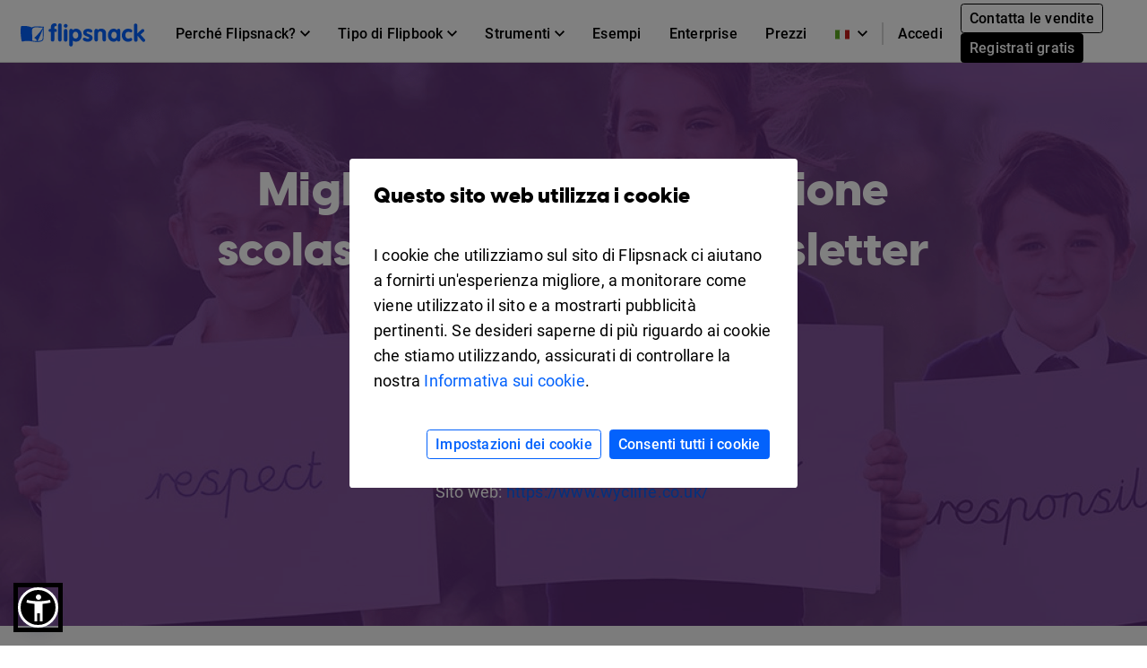

--- FILE ---
content_type: text/html; charset=UTF-8
request_url: https://www.flipsnack.com/it/customers/wycliffe-college
body_size: 10802
content:
<!doctype html>
<html lang="it-IT" >
<head>
    <link rel="preload" as="font" href="https://cdn.flipsnack.com/site/fonts/visbycf-heavy.woff2" type="font/woff2" crossorigin><link rel="preload" as="font" href="https://cdn.flipsnack.com/site/fonts/roboto-v20-latin-300.woff2" type="font/woff2" crossorigin><link rel="preload" as="font" href="https://cdn.flipsnack.com/site/fonts/roboto-v20-latin-300italic.woff2" type="font/woff2" crossorigin><link rel="preload" as="font" href="https://cdn.flipsnack.com/site/fonts/roboto-v20-latin-regular.woff2" type="font/woff2" crossorigin><link rel="preload" as="font" href="https://cdn.flipsnack.com/site/fonts/roboto-v20-latin-italic.woff2" type="font/woff2" crossorigin><link rel="preload" as="font" href="https://cdn.flipsnack.com/site/fonts/roboto-v20-latin-500.woff2" type="font/woff2" crossorigin><link rel="preload" as="font" href="https://cdn.flipsnack.com/site/fonts/roboto-v20-latin-700.woff2" type="font/woff2" crossorigin>
    <meta charset="utf-8"><meta name="viewport" content="width=device-width, initial-scale=1.0, maximum-scale=1.0, user-scalable=no, viewport-fit=cover"><title>Storia del nostro cliente - Wycliffe - Flipsnack</title><meta name="description" content="Scopri l&#039;utilizzo che il Wycliffe College fa di Flipsnack in ambiente scolastico per migliorare la comunicazione con il personale e con gli studenti."><meta name="author" content="Flipsnack"><meta name="google-site-verification" content="AG9vklMubcOprAR-svEkKMsWLCnlpOsqa6NcElKRpck"><meta name="google-signin-client_id" content="111277343708-o29qhno7cnqim7g9ei5qs19vclbjp3g3.apps.googleusercontent.com"><meta name="clarity-site-verification" content="722b65e9-d976-41d9-821b-c4333d43f9ef"/><link rel="canonical" href="https://www.flipsnack.com/it/customers/wycliffe-college" /><meta property="og:title" content="Storia del nostro cliente - Wycliffe" /><meta name="twitter:title" content="Storia del nostro cliente - Wycliffe" /><meta property="og:description" content="Scopri l&#039;utilizzo che il Wycliffe College fa di Flipsnack in ambiente scolastico per migliorare la comunicazione con il personale e con gli studenti." /><meta name="twitter:description" content="Scopri l&#039;utilizzo che il Wycliffe College fa di Flipsnack in ambiente scolastico per migliorare la comunicazione con il personale e con gli studenti." /><meta property="og:image" content="https://cdn.flipsnack.com/site/images/generic.jpg" /><meta property="og:image:secure_url" content="https://cdn.flipsnack.com/site/images/generic.jpg" /><meta property="og:image:type" content="image/jpeg" /><meta property="og:image:alt" content="Digital catalogs made with Flipsnack" /><meta property="og:image:width" content="1200" /><meta property="og:image:height" content="630" /><meta name="twitter:image" content="https://cdn.flipsnack.com/site/images/generic.jpg" /><meta property="og:url" content="https://www.flipsnack.com" /><meta property="og:type" content="website" /><meta property="og:site_name" content="Flipsnack" /><meta name="twitter:card" content="summary_large_image" /><meta name="twitter:site" content="@flipsnack" /><meta name="twitter:creator" content="@flipsnack" /><meta name="twitter:url" content="https://www.flipsnack.com" /><link rel="icon" type="image/x-icon" href="//www.flipsnack.com/favicon.ico"><link rel="alternate" hreflang="x-default" href="https://www.flipsnack.com/customers/wycliffe-college" /><link rel="alternate" hreflang="en" href="https://www.flipsnack.com/customers/wycliffe-college" /><link rel="alternate" hreflang="de" href="https://www.flipsnack.com/de/customers/wycliffe-college" /><link rel="alternate" hreflang="fr" href="https://www.flipsnack.com/fr/customers/wycliffe-college" /><link rel="alternate" hreflang="es" href="https://www.flipsnack.com/es/customers/wycliffe-college" /><link rel="alternate" hreflang="pt-BR" href="https://www.flipsnack.com/bp/customers/wycliffe-college" /><link rel="alternate" hreflang="nl" href="https://www.flipsnack.com/nl/customers/wycliffe-college" /><link rel="alternate" hreflang="it" href="https://www.flipsnack.com/it/customers/wycliffe-college" /><link rel="apple-touch-icon" href="https://cdn.flipsnack.com/site/images/app/LogoBlue.png">
    <link href="https://cdn.flipsnack.com/site/dist/bootstrap4.66be374d7c0471044095.css" rel="stylesheet">    </head>

<body class="page-landings full-height ">
    <div class="page-wrap">
                                    <header class="fixed-top navbar-light bg-white" id="header"><div class="container-fluid"><nav class="navbar navbar-expand-xl navbar-light" id="header-navbar-wide" ><div class="d-flex flex-row align-items-center pl-3 pl-xl-0"><a class="navbar-brand mr-3" href="/it/"><img width="139" height="26" alt="Flipsnack logo" src="https://cdn.flipsnack.com/site/images/flipsnack-logo-dark-blue.gz.svg"></a></div><div class="d-flex"><div class="dropdown list-unstyled m-0 d-xl-none"><div class="nav-link dropdown-toggle" aria-expanded="false" role="button" aria-label="Language dropdown" data-toggle="dropdown"><img class="mr-2" width="16" height="11" alt="Languages" src="https://cdn.flipsnack.com/site/images/home/languages/italy-flag.gz.svg"><svg xmlns="http://www.w3.org/2000/svg" width="11" height="7">
    <path d="M11 1.324L9.717 0 5.5 4.351 1.283 0 0 1.324 5.5 7z"/>
</svg>
</div><div class="dropdown-menu languages-dropdown"><span title="English"><a lang="en" class="dropdown-item small" href="/customers/wycliffe-college"><img class="mr-2" alt="Languages" width="16" height="11" src="https://cdn.flipsnack.com/site/images/home/languages/usa-flag.gz.svg">English</a></span><span title="German"><a lang="de" class="dropdown-item small" href="/de/customers/wycliffe-college"><img class="mr-2" alt="Languages" width="16" height="11" src="https://cdn.flipsnack.com/site/images/home/languages/germany-flag.gz.svg">Deutsch</a></span><span title="French"><a lang="fr" class="dropdown-item small" href="/fr/customers/wycliffe-college"><img class="mr-2" alt="Languages" width="16" height="11" src="https://cdn.flipsnack.com/site/images/home/languages/france-flag.gz.svg">Français</a></span><span title="Spanish"><a lang="es" class="dropdown-item small" href="/es/customers/wycliffe-college"><img class="mr-2" alt="Languages" width="16" height="11" src="https://cdn.flipsnack.com/site/images/home/languages/spain-flag.gz.svg">Español</a></span><span title="Portuguese"><a lang="bp" class="dropdown-item small" href="/bp/customers/wycliffe-college"><img class="mr-2" alt="Languages" width="16" height="11" src="https://cdn.flipsnack.com/site/images/home/languages/portugal-flag.gz.svg">Português</a></span><span title="Dutch"><a lang="nl" class="dropdown-item small" href="/nl/customers/wycliffe-college"><img class="mr-2" alt="Languages" width="16" height="11" src="https://cdn.flipsnack.com/site/images/home/languages/netherlands-flag.gz.svg">Nederlands</a></span></div></div><button class="navbar-toggler pr-3" type="button" data-toggle="collapse" data-target="#header-navbar" aria-controls="header-navbar" aria-expanded="false" aria-label="Toggle navigation"><span></span><span></span><span></span></button></div><div class="collapse navbar-collapse justify-content-between mt-2 m-xl-0" id="header-navbar"><ul class="navbar-nav d-block d-xl-flex align-items-center px-3 p-xl-0 mt-1 mt-xl-0"><li class="nav-item dropdown position-static"><div class="nav-link dropdown-toggle" aria-expanded="false" role="button"><span class="mr-1">Perché Flipsnack?</span><svg xmlns="http://www.w3.org/2000/svg" width="11" height="7">
    <path d="M11 1.324L9.717 0 5.5 4.351 1.283 0 0 1.324 5.5 7z"/>
</svg>
</div><div class="dropdown-menu" role="menu"><div class="container-xl"><div class="row"><div class="py-4 col"><div class="dropdown-menu-section-title"><h6 class="title mt-1 mt-lg-0 mb-xl-0 pb-3 font-weight-bolder">Panoramica</h6></div><ul class="list-unstyled pt-3"><li class="d-flex arrowed-container"><a class="dropdown-item" href="/it/features/">Panoramica del prodotto</a><div class="m-auto" role="button" title="arrow" aria-label="forward"><svg width="16" height="16" viewBox="0 0 16 16" xmlns="http://www.w3.org/2000/svg">
<path d="M8 0L6.59 1.41L12.17 7H0V9H12.17L6.59 14.59L8 16L16 8L8 0Z"/>
</svg>
</div></li><li class="text-wrap dropdown-item"><p class="menu-subtitle text-break">Esplora Flipsnack. Trasforma noiosi PDF in coinvolgenti flipbook digitali. Condividi, stimola l'interazione col pubblico e monitora le prestazioni dalla stessa piattaforma.</p></li><li><a class="dropdown-item" href="/it/features/sharing">Per la condivisione pubblica</a></li><li><a class="dropdown-item" href="/it/features/privacy-options">Per la condivisione privata</a></li></ul></div><div class="py-4 col"><div class="dropdown-menu-section-title"><h6 class="title mt-1 mt-lg-0 mb-xl-0 pb-3 font-weight-bolder">Soluzioni</h6></div><ul class="list-unstyled"><li><a class="dropdown-item pt-3" href="/it/marketers/">Marketing</a></li><li><a class="dropdown-item" href="/it/sales-enablement-tool">Saldi</a></li><li><a class="dropdown-item" href="/it/internal-communication">Comunicazione interna</a></li><li><a class="dropdown-item" href="/it/edu.html">Istruzione</a></li><li><a class="dropdown-item" href="/it/employee-benefits-solution">Benefit dei dipendenti</a></li></ul></div><div class="py-4 col"><div class="dropdown-menu-section-title"><h6 class="title mt-1 mt-lg-0 mb-xl-0 pb-3 font-weight-bolder">Aziende</h6></div><ul class="list-unstyled"><li><a class="dropdown-item pt-3" href="/it/real-estate">Immobiliare</a></li><li><a class="dropdown-item" href="/it/ecommerce-product-catalog">Commercio</a></li><li><a class="dropdown-item" href="/it/wholesale-catalog">All'ingrosso</a></li><li><a class="dropdown-item" href="/it/finance">Finanza</a></li><li><a class="dropdown-item" href="/it/medical">Medico</a></li><li><a class="dropdown-item" href="/it/travel">Turismo</a></li><li><a class="dropdown-item" href="/it/nonprofit">Senza scopo di lucro</a></li></ul></div><div class="py-4 col"><div class="dropdown-menu-section-title"><h6 class="title mt-1 mt-lg-0 mb-xl-0 pb-3 font-weight-bolder">Caratteristiche</h6></div><ul class="list-unstyled"><li><a class="dropdown-item pt-3" href="/it/online-design-tool">Strumento di progettazione</a></li><li><a class="dropdown-item" href="/it/features/interactivity">Interattività</a></li><li><a class="dropdown-item" href="/it/features/branding-customization">Marchio</a></li><li><a class="dropdown-item" href="/it/features/collaboration">Collaborazione</a></li><li><a class="dropdown-item" href="/it/features/statistics">Statistiche</a></li><li><a class="dropdown-item" href="/it/features/shopping-list">Lista della spesa</a></li><li><a class="dropdown-item" href="/it/features/sso">SSO</a></li></ul></div></div></div></div></li><li class="nav-item dropdown position-static"><div class="nav-link dropdown-toggle" aria-expanded="false" role="button"><span class="mr-1">Tipo di Flipbook</span><svg xmlns="http://www.w3.org/2000/svg" width="11" height="7">
    <path d="M11 1.324L9.717 0 5.5 4.351 1.283 0 0 1.324 5.5 7z"/>
</svg>
</div><div class="dropdown-menu" role="menu"><div class="container-xl"><div class="row"><div class="py-4 col-sm"><div class="dropdown-menu-section-title text-wrap"><h6 class="title font-weight-bolder">Progetta con Flipsnack</h6><p class="menu-subtitle text-break">Dalle rivista ai cataloghi fino ai documenti interni privati. Flipsnack ti permetterà di rendere sbalorditiva qualsiasi pubblicazione con pagine sfogliabili.</p></div><div class="row"><div class="col"><ul class="list-unstyled"><li><a class="dropdown-item pt-3" href="/it/digital-magazine">Riviste</a></li><li><a class="dropdown-item" href="/it/digital-catalog">Cataloghi</a></li><li><a class="dropdown-item" href="/it/digital-brochure">Brochure</a></li><li><a class="dropdown-item" href="/it/digital-flyer">Volantini</a></li><li><a class="dropdown-item" href="/it/digital-booklet">Libretti e brochure</a></li></ul></div><div class="col"><ul class="list-unstyled"><li><a class="dropdown-item pt-3" href="/it/digital-menu">Menù</a></li><li><a class="dropdown-item" href="/it/digital-lookbook">Lookbook</a></li><li><a class="dropdown-item" href="/it/newspaper-maker">Giornali</a></li><li><a class="dropdown-item" href="/it/digital-guide">Guide</a></li><li><a class="dropdown-item" href="/it/digital-report">Report</a></li></ul></div><div class="col"><ul class="list-unstyled"><li><a class="dropdown-item pt-3" href="/it/business-proposal-maker">Proposte commerciali
</a></li><li><a class="dropdown-item" href="/it/digital-portfolio">Portfolio</a></li><li><a class="dropdown-item" href="/it/digital-presentation">Presentazioni</a></li><li><a class="dropdown-item" href="/it/digital-program">Programmi per eventi</a></li><li class="d-flex pt-1 arrowed-container"><a class="dropdown-item py-o pr-2 view-all w-50" href="/it/uses">Visualizza tutto</a><div class="mt-1 w-100 view-all" role="button" title="arrow" aria-label="forward"><svg width="16" height="16" viewBox="0 0 16 16" xmlns="http://www.w3.org/2000/svg">
<path d="M8 0L6.59 1.41L12.17 7H0V9H12.17L6.59 14.59L8 16L16 8L8 0Z"/>
</svg>
</div></li></ul></div></div></div><div class="py-4 col-sm"><div class="dropdown-menu-section-title text-wrap"><h6 class="title font-weight-bolder">Esempi</h6><p class="menu-subtitle text-break">Da' un'occhiata agli esempi creati dai nostri clienti. Riviste digitali, zine, eBook, opuscoli, volantini e tanto altro ancora.</p></div><div class="arrowed-container"><div class="pt-4 text-center"><a class="pt-4 text-center" href="/it/examples"><img loading="lazy" class="img-fluid w-100" alt="Newspaper and magazine previews" src="https://cdn.flipsnack.com/site/images/navbar/newspapers_and_magazines.gz.svg"/></a></div><div class="d-flex"><div class="d-flex view-all"><a class="dropdown-item py-0 pr-2" href="/it/examples">Visualizza tutto</a><div class="w-100" role="button" title="arrow" aria-label="forward"><svg width="16" height="16" viewBox="0 0 16 16" xmlns="http://www.w3.org/2000/svg">
<path d="M8 0L6.59 1.41L12.17 7H0V9H12.17L6.59 14.59L8 16L16 8L8 0Z"/>
</svg>
</div></div></div></div></div></div></div></li><li class="nav-item dropdown position-static"><div class="nav-link dropdown-toggle" aria-expanded="false" role="button"><span class="mr-1">Strumenti</span><svg xmlns="http://www.w3.org/2000/svg" width="11" height="7">
    <path d="M11 1.324L9.717 0 5.5 4.351 1.283 0 0 1.324 5.5 7z"/>
</svg>
</div><div class="dropdown-menu" role="menu"><div class="container-xl"><div class="row"><div class="py-4 col"><div class="dropdown-menu-section-title"><h6 class="title mt-1 mt-lg-0 mb-xl-0 pb-3 font-weight-bolder">Impara</h6></div><ul class="list-unstyled"><li><a class="dropdown-item pt-3" href="https://blog.flipsnack.com" rel="noopener noreferrer" target="_blank">Blog</a></li><li><a class="dropdown-item" href="https://help.flipsnack.com" rel="noopener noreferrer" target="_blank">Centro assistenza</a></li><li><a class="dropdown-item" href="https://academy.flipsnack.com/" rel="noopener noreferrer" target="_blank">Accademia Flipsnack</a></li><li><a class="dropdown-item" href="/it/flipbook" rel="noopener noreferrer" target="_blank">Hub di flipbook</a></li><li><a class="dropdown-item" href="/it/catalog" rel="noopener noreferrer" target="_blank">Centro del catalogo</a></li></ul><div class="dropdown-menu-section-title mt-4 mt-md-5"><h6 class="title mt-1 mt-lg-0 mb-xl-0 pb-3 font-weight-bolder">Più risorse</h6></div><ul class="list-unstyled text-wrap"><li><li><a class="dropdown-item pt-3" href="/it/templates/">Modelli</a></li><p class="menu-subtitle text-break pl-3">Inizia da modelli già pronti</p></li></ul></div><div class="py-4 col"><div class="dropdown-menu-section-title"><h6 class="title mt-1 mt-lg-0 mb-xl-0 pb-3 font-weight-bolder">Storie dei nostri clienti </h6></div><ul class="list-unstyled"><li><a class="dropdown-item pt-3" href="/it/customers/estee-lauder">Estée Lauder</a></li><li><a class="dropdown-item" href="/it/customers/electrolux">Electrolux</a></li><li><a class="dropdown-item" href="/it/customers/melissa-and-doug">Melissa & Doug</a></li><li><a class="dropdown-item" href="/it/customers/newell-brands">Newell Brands</a></li><li><a class="dropdown-item" href="/it/customers/pineywoods-benefits">Pineywoods Benefits</a></li><li class="d-flex arrowed-container"><a class="dropdown-item py-0 pr-2 view-all" href="/it/customers">Guarda tutte le storie</a><div class="m-auto w-100 view-all" role="button" title="arrow" aria-label="forward"><svg width="16" height="16" viewBox="0 0 16 16" xmlns="http://www.w3.org/2000/svg">
<path d="M8 0L6.59 1.41L12.17 7H0V9H12.17L6.59 14.59L8 16L16 8L8 0Z"/>
</svg>
</div></li></ul><div class="dropdown-menu-section-title mt-4"><h6 class="title mt-1 mt-lg-0 mb-xl-0 pb-3 font-weight-bolder">Cosa dicono i clienti</h6></div><ul class="list-unstyled text-wrap"><li><a class="dropdown-item pt-3" href="/it/reviews">Recensioni Flipsnack</a></li></ul></div><div class="px-lg-5 py-4 col-xl-6"><div class="dropdown-menu-section-title"><div class="d-flex justify-content-between"><h6 class="title mt-1 mt-lg-0 mb-xl-0 pb-3 font-weight-bolder">Letture in primo piano</h6></div></div><div class="arrowed-container"><a class="pt-4 text-center" href="/it/pdf-alternative" aria-label="PDF vs Digital Flipbooks"><img loading="lazy" class="img-fluid w-100" alt="PDF vs Digital Flipbooks" src="https://cdn.flipsnack.com/site/images/navbar/flipbook_vs_pdf.gz.svg"/></a><div class="text-wrap pr-3 pt-1"><div class="d-flex"><a class="dropdown-item" href="/it/pdf-alternative">PDF vs flipbook digitale</a><a class="m-auto" href="/it/pdf-alternative"><svg width="16" height="16" viewBox="0 0 16 16" xmlns="http://www.w3.org/2000/svg">
<path d="M8 0L6.59 1.41L12.17 7H0V9H12.17L6.59 14.59L8 16L16 8L8 0Z"/>
</svg>
</a></div><p class="menu-subtitle text-break pl-3">Ecco otto motivi per cui dovresti prendere in considerazione la possibilità di utilizzare flipbook digitali interattivi invece di PDF noiosi e statici. Da' subito un'occhiata!</p></div></div></div></div></div></li><li class="nav-item"><a class="nav-link" href="/it/examples">Esempi</a></li><li class="nav-item"><a class="nav-link" href="/it/enterprise">Enterprise</a></li><li class="nav-item"><a class="nav-link" href="/it/go-premium.html">Prezzi</a></li><hr/><li class="nav-item d-xl-none d-flex justify-content-between"><div class="align-self-center" ><a class="nav-link mr-2" href="https://app.flipsnack.com/auth/sign-in/">Accedi</a></div><div class="m-xl-0 ml-xl-0 align-self-center"><a class="btn btn-sm btn-outline-secondary d-inline-block mr-2" href="/it/contact-sales">Contatta le vendite</a><a class="btn btn-secondary btn-sm text-nowrap d-inline-block" href="https://app.flipsnack.com/auth/sign-up/">Registrati gratis</a></div></li>
</ul><div class="navbar-nav d-none d-xl-block"><ul class="navbar-nav align-items-center"><div class="dropdown list-unstyled m-0 d-none d-xl-block"><div class="nav-link dropdown-toggle" aria-expanded="false" role="button" aria-label="Language dropdown"><img class="mr-2" width="16" height="11" alt="Languages" src="https://cdn.flipsnack.com/site/images/home/languages/italy-flag.gz.svg"><svg xmlns="http://www.w3.org/2000/svg" width="11" height="7">
    <path d="M11 1.324L9.717 0 5.5 4.351 1.283 0 0 1.324 5.5 7z"/>
</svg>
</div><div class="dropdown-menu languages-dropdown"><span title="English"><a lang="en" class="dropdown-item small" href="/customers/wycliffe-college"><img loading="lazy" class="mr-2" alt="Languages" width="16" height="11" src="https://cdn.flipsnack.com/site/images/home/languages/usa-flag.gz.svg">English</a></span><span title="German"><a lang="de" class="dropdown-item small" href="/de/customers/wycliffe-college"><img loading="lazy" class="mr-2" alt="Languages" width="16" height="11" src="https://cdn.flipsnack.com/site/images/home/languages/germany-flag.gz.svg">Deutsch</a></span><span title="French"><a lang="fr" class="dropdown-item small" href="/fr/customers/wycliffe-college"><img loading="lazy" class="mr-2" alt="Languages" width="16" height="11" src="https://cdn.flipsnack.com/site/images/home/languages/france-flag.gz.svg">Français</a></span><span title="Spanish"><a lang="es" class="dropdown-item small" href="/es/customers/wycliffe-college"><img loading="lazy" class="mr-2" alt="Languages" width="16" height="11" src="https://cdn.flipsnack.com/site/images/home/languages/spain-flag.gz.svg">Español</a></span><span title="Portuguese"><a lang="bp" class="dropdown-item small" href="/bp/customers/wycliffe-college"><img loading="lazy" class="mr-2" alt="Languages" width="16" height="11" src="https://cdn.flipsnack.com/site/images/home/languages/portugal-flag.gz.svg">Português</a></span><span title="Dutch"><a lang="nl" class="dropdown-item small" href="/nl/customers/wycliffe-college"><img loading="lazy" class="mr-2" alt="Languages" width="16" height="11" src="https://cdn.flipsnack.com/site/images/home/languages/netherlands-flag.gz.svg">Nederlands</a></span></div></div><span class="border border-gray d-none d-xl-block" style="height: 25px"></span><li class="nav-item"><a class="nav-link d-inline-block mr-1" id="sign-in-button" href="https://app.flipsnack.com/auth/sign-in/">Accedi</a></li><li class="nav-item"><div class="m-3 m-xl-0 ml-xl-0"><a class="btn btn-sm btn-outline-secondary d-inline-block mr-2" href="/it/contact-sales">Contatta le vendite</a><a class="btn btn-secondary btn-sm text-nowrap d-inline-block" href="https://app.flipsnack.com/auth/sign-up/">Registrati gratis</a></div></li></ul></div></div></nav></div></header>                    
        
        <div class="flex-fill ">
            <div class="text-center overflow-hidden landing-sections" style="padding-top: 70px" >            <div class="jumbotron pt-0 tall "  style="background-image: url('https://cdn.flipsnack.com/landing/files/Wycliffe_main-image');">
        <div class="jumbotron-background d-flex py-5 w-100">
            <div class="container text-left  d-flex justify-content-center" style="min-height: 500px; display: flex;" >
                <div class="row align-self-center justify-content-center text-center text-white">
                    <div class="col-lg-9 py-5">
                                                                            <h1 class="mb-3 text-white">Migliorare la comunicazione scolastica grazie alle newsletter digitali</h1>
                        
                                                    <div class="pb-2 text-white">
                            <p><p>Posizione: Inghilterra</p><p>Dimensioni della squadra: 200</p><p>Fondazione: 1882</p><p>Sito web: <a href="https://www.wycliffe.co.uk/">https://www.wycliffe.co.uk/</a> </p></p>
                            </div>
                        
                        
                                            </div>
                </div>
            </div>
        </div>
    </div>



<div class="pt-2 pb-2 bg-light testimonial"><div class="container pt-4 pt-md-5 pb-4 pb-md-5"><div class="row text-left"><div class="col-4 col-md-3 col-lg-2 offset-4 offset-md-0 offset-lg-1 mb-4"><img class="lozad img-fluid" data-src="https://cdn.flipsnack.com/site/images/blue-quote-flipsnack.svg"alt="Icon Testimonial"></div><div class="col-md-7 col-sm-12 mt-4 mt-md-0 offset-md-1"><div class="col-5 d-inline-flex px-0 pr-2 mb-3"><img class="img-fluid lozad" src="https://cdn.flipsnack.com/landing/files/logos-testimonials-wycliffe-black" alt="wycliffe"></div><p>Anche la Wycliffe Foundation, la nostra associazione degli ex studenti, utilizza Flipsnack per condividere online la propria rivista con l'intera comunità scolastica e con gli Old Wycliffian - gli alumni della scuola.</p><div>Mr. B Ittyavirah</div><div class="smaller">Director of IT</div></div></div></div></div>
<div class="bg-white pt-4 pt-md-5 pb-0"><div class="container  "><div class="row justify-content-between d-flex"><div class="col-md-8 align-self-center text-left text-md-center  order-md-last mb-3 mb-md-0"><div class=" text-left "><p class="mb-4">Il Wycliffe College è un collegio indipendente per ragazzi e ragazze dai 3 ai 18 anni di età. È situato nel cuore delle Cotswolds, nel Sud Ovest dell'Inghilterra. I bambini entrano nella Nursery all'età di circa 3 anni. La Preparatory School ospita bambini dai 4 ai 13 anni di età. È un luogo che permette loro di prosperare e nel quale vengono incoraggiati a fare del proprio meglio.</p></div></div><div class="col-md-3 align-self-center"><img class="img-fluid lozad" data-src="https://cdn.flipsnack.com/landing/files/test3-20px-picture-png"alt=""></div></div></div></div><div class="bg-white pt-2 pb-4"><div class="container  "><div class="row justify-content-between d-flex"><div class="col-md-8 align-self-center text-left text-md-center  order-md-last mb-3 mb-md-0"><div class=" text-left "><p class="mb-4">La Senior School accoglie ragazzi fino a 18 anni di età - incluso il sixth form. Wycliffe rappresenta una destinazione ideale per tutti quegli studenti che desiderino ricevere i vantaggi di un ambiente moderno in una splendida location immersa nella natura. Wycliffe fonde la parte migliore della scuola tradizionale con il meglio dell'istruzione moderna. Il collegio vanta degli ottimi collegamenti con Londra, su strada e via treno, e si trova nei pressi delle principali località delle Cotswolds: Cheltenham, Bristol e Bath.</p></div></div><div class="col-md-3 align-self-center"><img class="img-fluid lozad" data-src="https://cdn.flipsnack.com/landing/files/test3-20px-picture-png"alt=""></div></div></div></div><div class="bg-light pt-4 pt-md-5 pb-2"><div class="container  "><div class="row justify-content-between d-flex"><div class="col-md-3 align-self-center text-left text-md-center  mb-3 mb-md-0"><div class=" text-left "><h2 class="mb-3"> </h2></div></div><div class="col-md-8 align-self-center"><img class="img-fluid lozad" data-src="https://cdn.flipsnack.com/landing/files/quotation-mark-test-3"alt=""></div></div></div></div><div class="pt-2 pb-4 pb-md-5 bg-light testimonial"><div class="container  "><div class="row text-left"><div class="col-4 col-md-3 col-lg-2 offset-4 offset-md-0 offset-lg-1 mb-4"><picture data-class="img-fluid rounded-circle" class="lozad" data-src="https://cdn.flipsnack.com/landing/files/test3-20px-picture-png" data-alt=""><source type="image/webp" srcset="https://cdn.flipsnack.com/landing/files/test3-20px-picture-png.webp"><source type="image/jpeg" srcset="https://cdn.flipsnack.com/landing/files/test3-20px-picture-png"></picture></div><div class="col-md-7 col-sm-12 mt-4 mt-md-0 offset-md-1"><p>Utilizziamo Flipsnack principalmente per la comunicazione con i genitori. Inviamo una newsletter settimanale a tutti i genitori in un "formato di facile lettura", indipendentemente dal dispositivo che i genitori utilizzano per accedere al testo.</p><div>Mr. B Ittyavirah</div><div class="smaller">Director of IT</div></div></div></div></div>
<div class="bg-white pt-4 pt-md-5 pb-2"><div class="container  "><div class="row justify-content-between d-flex"><div class="col-md-3 align-self-center text-left text-md-center  mb-3 mb-md-0"><div class=" text-left "><h2 class="mb-3"> </h2></div></div><div class="col-md-8 align-self-center"><img class="img-fluid lozad" data-src="https://cdn.flipsnack.com/landing/files/Wycliffe_2"alt=""></div></div></div></div><div class="bg-white pt-3 pb-0"><div class="container  "><div class="row justify-content-between d-flex"><div class="col-md-8 align-self-center text-left text-md-center  order-md-last mb-3 mb-md-0"><div class=" text-left "><p class="mb-4">Flipsnack si rivela davvero prezioso in un ambiente educativo grazie alla capacità di riunire studenti, insegnanti e docenti sia in classe che fuori dall'aula. Nel momento in cui gli studenti creano dei progetti, per esempio, Flipsnack consente agli insegnanti e ai professori di esaminarli seduta stante. E, nel caso del Wycliffe College, i professori possono addirittura condividere newsletter e riviste con i genitori.</p></div></div><div class="col-md-3 align-self-center"><img class="img-fluid lozad" data-src="https://cdn.flipsnack.com/landing/files/test3-20px-picture-png"alt=""></div></div></div></div><div class="bg-white pt-0 pb-4"><div class="container  "><div class="row justify-content-between d-flex"><div class="col-md-8 align-self-center text-left text-md-center  order-md-last mb-3 mb-md-0"><div class=" text-left "><p class="mb-4">Le caratteristiche utilizzate dal Wycliffe College sono principalmente il caricamento di PDF e la pubblicazione in versione privata. Le impostazioni sulla privacy di Flipsnack consentono la pubblicazione di documenti riservati e la loro condivisione solo con determinate persone. Il Wycliffe apprezza la tradizione, accoglie la modernità e rispetta l'individualità. Flipsnack ha sicuramente aiutato il collegio nel mostrarsi al mondo come l'incarnazione perfetta di un centro educativo.</p></div></div><div class="col-md-3 align-self-center"><img class="img-fluid lozad" data-src="https://cdn.flipsnack.com/landing/files/test3-20px-picture-png"alt=""></div></div></div></div><div class="bg-light pt-4 pt-md-5 pb-2"><div class="container  "><div class="row justify-content-between d-flex"><div class="col-md-3 align-self-center text-left text-md-center  mb-3 mb-md-0"><div class=" text-left "><h2 class="mb-3"> </h2></div></div><div class="col-md-8 align-self-center"><img class="img-fluid lozad" data-src="https://cdn.flipsnack.com/landing/files/quotation-mark-test-3"alt=""></div></div></div></div><div class="pt-2 pb-4 pb-md-5 bg-light testimonial"><div class="container  "><div class="row text-left"><div class="col-4 col-md-3 col-lg-2 offset-4 offset-md-0 offset-lg-1 mb-4"><picture data-class="img-fluid rounded-circle" class="lozad" data-src="https://cdn.flipsnack.com/landing/files/test3-20px-picture-png" data-alt=""><source type="image/webp" srcset="https://cdn.flipsnack.com/landing/files/test3-20px-picture-png.webp"><source type="image/jpeg" srcset="https://cdn.flipsnack.com/landing/files/test3-20px-picture-png"></picture></div><div class="col-md-7 col-sm-12 mt-4 mt-md-0 offset-md-1"><p>Flipsnack ci consente di condividere il calendario scolastico in formato digitale con tutto il personale. Anche la Wycliffe Foundation utilizza Flipsnack per condividere online la propria rivista con l'intera comunità scolastica e con gli Old Wycliffian - i nostri ex studenti.</p><div>Mr. B Ittyavirah</div><div class="smaller">Director of IT</div></div></div></div></div>
<div class="bg-white pt-4 pt-md-5 pb-2"><div class="container text-center  pb-4 pb-md-5"><div class="pb-3"><h2>Scopri come fa Flipsnack ad aiutare le aziende a creare e a pubblicare i propri cataloghi digitali</h2></div><div class="row justify-content-start mb-5"><div class="col-12 col-md"><a title=""href="/it/customers/electrolux"><picture data-class="img-fluid zoomin-effect" class="lozad" data-iesrc="https://cdn.flipsnack.com/landing/files/electrolux" data-alt="Elettrodomestici | Cataloghi prodotti"><source type="image/webp" srcset="https://cdn.flipsnack.com/landing/files/electrolux.webp"><source type="image/jpeg" srcset="https://cdn.flipsnack.com/landing/files/electrolux"></picture></a><h6 class="mt-3 mb-4">Elettrodomestici | Cataloghi prodotti</h6></div><div class="col-12 col-md"><a title=""href="/it/customers/estee-lauder"><picture data-class="img-fluid zoomin-effect" class="lozad" data-iesrc="https://cdn.flipsnack.com/landing/files/estee-lauder-image" data-alt="Cosmetici | Riviste, guide"><source type="image/webp" srcset="https://cdn.flipsnack.com/landing/files/estee-lauder-image.webp"><source type="image/jpeg" srcset="https://cdn.flipsnack.com/landing/files/estee-lauder-image"></picture></a><h6 class="mt-3 mb-4">Cosmetici | Riviste, guide</h6></div><div class="col-12 col-md"><a title=""href="/it/customers/melissa-and-doug"><picture data-class="img-fluid zoomin-effect" class="lozad" data-iesrc="https://cdn.flipsnack.com/landing/files/melissaanddoug" data-alt="Produzione di giocattoli | Cataloghi"><source type="image/webp" srcset="https://cdn.flipsnack.com/landing/files/melissaanddoug.webp"><source type="image/jpeg" srcset="https://cdn.flipsnack.com/landing/files/melissaanddoug"></picture></a><h6 class="mt-3 mb-4">Produzione di giocattoli | Cataloghi</h6></div></div><div class="col-12 col-md-10 offset-md-1"><p><a href="/customers/">View all</a></p></div></div></div><div class="bg-primary pt-4 pt-md-5 pb-4 pb-md-5"><div class="container   text-center"><div class="row justify-content-around"><div class="col-md-10"><div class="col-md-12"><h2 class="mb-0">Da' inizio alla tua personale storia di successo online grazie a Flipsnack</h2></div><div><a title="Unisciti subito a noi"class="btn btn-lg mt-4 btn-secondary"target="_self"href="https://app.flipsnack.com/auth/sign-up">Unisciti subito a noi</a></div></div></div></div></div></div>
        </div>

                    <footer class="light"><div class="container small"><div class="row justify-content-between text-center text-lg-left pt-5 font-weight-bold"><div class="col-sm-6 col-lg-auto mt-4"><strong class="d-block mb-3 ">Azienda</strong><a href="/about" class="d-block mb-2">Chi siamo</a><a href="https://legal.flipsnack.com/terms-of-service" class="d-block mb-2" target="_blank">Condizioni</a><a href="https://legal.flipsnack.com/privacy-policy" class="d-block mb-2" target="_blank">Privacy</a><a href="/it/contact.html" class="d-block mb-2">Contatti</a><a href="/it/security" class="d-block mb-2"><p>Sicurezza</p></a><a href="/it/accessibility" class="d-block mb-2">Accessibilità</a><a id="cookieSetting" class="d-block mb-2" href="#cookieSetting">Impostazioni dei cookie</a></div><div class="col-sm-6 col-lg-auto mt-4"><strong class="d-block mb-3">Strumenti</strong><a href="/it/go-premium.html" class="d-block mb-2">Prezzi</a><a href="https://developers.flipsnack.com" rel="noopener noreferrer" class="d-block mb-2" target="_blank">Per gli sviluppatori</a><a href="https://status.flipsnack.com/" class="d-block mb-2"><p>Stato del servizio</p></a><a href="https://blog.flipsnack.com" rel="noopener noreferrer" target="_blank" class="d-block mb-2">Blog</a><a href="https://help.flipsnack.com" class="d-block mb-2" data-skip-rewrite="1" rel="noopener noreferrer" target="_blank">Guida</a><a href="https://academy.flipsnack.com/" class="d-block mb-2" rel="noopener noreferrer" target="_blank">Accademia Flipsnack</a></div><div class="col-sm-6 col-lg-auto mt-4"><strong class="d-block mb-3">Prodotti</strong><a href="/it/online-design-tool" class="d-block mb-2">Design Studio</a><a href="/it/virtual-bookshelf" class="d-block mb-3">Libreria virtuale</a><div style="margin-top: 35px" class="footer-apps text-center text-lg-left"><strong class="d-block mb-3 ">Apps</strong><div class="d-flex justify-content-center justify-content-lg-start mb-1 mt-1"><img loading="lazy" width="16" height="16" src="https://cdn.flipsnack.com/site/images/social/i-os-icon.gz.svg" alt="iOS"><a href="https://apps.apple.com/app/flipsnack-magazine-reader/id1470387210" rel="noopener noreferrer" class="d-block pl-2 pt-1" target="_blank">iOS</a></div><div class="d-flex justify-content-center justify-content-lg-start" mt-1><img loading="lazy" width="16" height="16" src="https://cdn.flipsnack.com/site/images/social/android-icon.gz.svg" alt="Android"><a href="https://play.google.com/store/apps/details?id=com.flipsnackapp" rel="noopener noreferrer" class="d-block pl-2" target="_blank">Android</a></div></div></div><div class="col-sm-6 col-lg-auto mt-4"><strong class="d-block mb-3">Soluzioni</strong><a href="/it/marketers/" class="d-block mb-2">Per i marketer</a><a href="/it/enterprise" class="d-block mb-2">Per le aziende</a><a href="/it/features/collaboration" class="d-block mb-2">Collaborazione</a><a href="/it/edu.html" class="d-block mb-2">For education</a><a href="/it/uses" class="d-block mb-2">Utilizzi di Flipsnack</a></div><div class="col-sm-6 col-lg-auto mt-4"><strong class="d-block mb-3">Catalogo</strong><a href="/it/examples" class="d-block mb-2">Esempi</a><a href="/it/templates/" class="d-block mb-2">Modelli</a><a href="/search" class="d-block mb-2">Search</a></div><div class="col-sm-6 col-lg-auto mt-4"><strong class="d-block mb-3">Flipsnack vs Concorrenza</strong><a href="/it/reviews" class="d-block mb-2">Recensioni Flipsnack</a><a href="/it/issuu-alternative" class="d-block mb-2">Flipsnack vs Issuu</a><a href="/it/flippingbook-alternative" class="d-block mb-2">Flipsnack vs Flippingbook</a><a href="/it/fliphtml5-alternative" class="d-block mb-2">Flipsnack vs FlipHTML5</a><a href="/it/publuu-alternative" class="d-block mb-2">Flipsnack vs Publuu</a><a href="/it/heyzine-alternative" class="d-block mb-2">Flipsnack vs Heyzine</a></div><div class="col-12 mt-3 d-flex flex-column"><div><div class="row ml-0 mt-4 mt-lg-0 mb-5 w-100 d-flex justify-content-between align-items-center"><div class="col-sm-12 col-md-2 col-lg-3 col-xl-2 d-flex justify-content-md-end justify-content-center order-md-last px-0 mb-sm-3 mb-md-0"><div class="mx-2 media-svg"><a href="https://www.facebook.com/FlipsnackOfficial" rel="noopener noreferrer" target="_blank" aria-label="Facebook"><svg class="scaling-svg" viewBox="0 0 10 10" xmlns="http://www.w3.org/2000/svg" width="9" height="22"><path d="M6.687 3.427H9V0H6.28C2.986.13 2.31 1.987 2.25 3.938l-.006 1.71H0v3.357h2.244V18h3.381V9.005h2.77l.535-3.356H5.626V4.615c0-.66.438-1.188 1.06-1.188h.001z"/></svg></a></div><div class="mx-2 media-svg"><a href="https://www.instagram.com/flipsnack/" rel="noopener noreferrer" target="_blank" aria-label="Instagram"><svg class="scaling-svg" viewBox="0 0 17 10" width="16" height="24" xmlns="http://www.w3.org/2000/svg"><path d="M13.128 2.818a1.11 1.11 0 00-1.106 1.106c0 .29.119.576.325.782.205.205.49.324.781.324.292 0 .577-.119.783-.324.206-.206.324-.492.324-.782a1.11 1.11 0 00-1.107-1.106zM8.513 4.133a4.385 4.385 0 00-4.38 4.38 4.385 4.385 0 004.38 4.38 4.385 4.385 0 004.38-4.38 4.385 4.385 0 00-4.38-4.38zm0 7.252a2.875 2.875 0 01-2.872-2.872 2.875 2.875 0 012.872-2.872 2.875 2.875 0 012.872 2.872 2.875 2.875 0 01-2.872 2.872zM12.31 0H4.69A4.697 4.697 0 000 4.691v7.618A4.697 4.697 0 004.691 17h7.618A4.697 4.697 0 0017 12.309V4.69A4.697 4.697 0 0012.309 0h.001zm3.183 12.309a3.187 3.187 0 01-3.183 3.183H4.69a3.187 3.187 0 01-3.183-3.183V4.69A3.187 3.187 0 014.69 1.507h7.618a3.187 3.187 0 013.183 3.183v7.618l.002.001z" fill-rule="evenodd" fill-opacity=".871"/></svg></a></div><div class="mx-2 media-svg"><a href="https://www.youtube.com/flipsnack" rel="noopener noreferrer" target="_blank" aria-label="Youtube"><svg class="scaling-svg" viewBox="0 0 23 8" width="16" height="24" xmlns="http://www.w3.org/2000/svg"><path d="M18.223 0H4.777C2.139 0 0 2.234 0 4.99v7.02C0 14.767 2.139 17 4.777 17h13.446C20.861 17 23 14.766 23 12.01V4.99C23 2.233 20.861 0 18.223 0zm-2.371 8.836l-6.48 3.138A.26.26 0 019 11.736V5.264a.26.26 0 01.378-.235l6.48 3.333c.192.1.189.38-.006.474z" fill-rule="nonzero" fill-opacity=".87"/></svg></a></div><div class="mx-2 media-svg"><a href="https://twitter.com/Flipsnack" rel="noopener noreferrer" target="_blank" aria-label="Twitter"><svg class="scaling-svg" viewBox="0 0 17 6" width="16" height="24" xmlns="http://www.w3.org/2000/svg"><path d="m1.257 1.333 5.5 7.354-5.535 5.98h1.246l4.846-5.235 3.915 5.235h4.239l-5.81-7.768 5.152-5.566h-1.246L9.102 6.155 5.496 1.333h-4.24Zm1.832.918h1.947l8.6 11.498h-1.948l-8.6-11.498Z" fill-rule="nonzero" fill-opacity=".87"/></svg></a></div><div class="mx-2 media-svg"><a href="https://pinterest.com/flipsnack/" rel="noopener noreferrer" target="_blank" aria-label="Pinterest"><svg class="scaling-svg" viewBox="0 0 18 8" width="16" height="24" xmlns="http://www.w3.org/2000/svg"><path d="M8.396 13.724c-1.12 0-2.176-.636-2.538-1.36 0 0-.603 2.513-.731 2.998-.215.82-.63 1.638-1.015 2.286-.549.737-1.182.19-1.258-.482-.024-.749.002-1.635.182-2.442.2-.885 1.336-5.943 1.336-5.943s-.332-.696-.332-1.725c0-1.617.892-2.823 2.004-2.823.944 0 1.4.745 1.4 1.637 0 .997-.605 2.489-.916 3.87-.26 1.157.553 2.1 1.64 2.1 1.967 0 3.293-2.655 3.293-5.798 0-2.39-1.533-4.179-4.322-4.179-3.151 0-5.115 2.467-5.115 5.222 0 .95.266 1.621.686 2.139.191.238.219.334.148.608-.05.201-.164.684-.21.875-.07.276-.283.374-.52.272C.676 10.357 0 8.688 0 6.813 0 3.715 2.489 0 7.424 0 11.39 0 14 3.013 14 6.248c.001 4.28-2.264 7.476-5.604 7.476z" fill-rule="evenodd" fill-opacity=".87"/></svg></a></div><div class="mx-2 media-svg"><a href="https://www.linkedin.com/company/flipsnack" rel="noopener noreferrer" target="_blank" aria-label="Linkedin"><svg class="scaling-svg" viewBox="0 0 18 12" width="16" height="25" xmlns="http://www.w3.org/2000/svg"><path d="M6.397 9.554c0-1.547-.045-2.84-.09-3.956h3.015l.16 1.725h.069c.457-.813 1.577-2.004 3.45-2.004C15.286 5.319 17 7.018 17 10.67V18h-3.473v-6.873c0-1.598-.503-2.689-1.76-2.689-.96 0-1.53.736-1.782 1.446-.091.253-.114.609-.114.964V18H6.397V9.554zM3.82 1.952c0 1.078-.735 1.95-1.945 1.95C.735 3.903 0 3.03 0 1.953 0 .847.76 0 1.921 0 3.084 0 3.796.847 3.82 1.952zM.095 18V5.444h3.658V18H.095z" fill-rule="evenodd" fill-opacity=".87"/></svg></a></div></div><div class="col-lg-5 col-md-6 col-sm-12 p-0 font-weight-normal"><a href="/it/">Generatore online di flipbook</a><div class="text-center text-lg-left">Flipsnack © Copyright 2026 - All rights reserved.</div></div></div></div></div></div></div></footer>
            </div>

            <div
    class="modal fade"
    id="cookieNotification"
    tabindex="-1"
    role="dialog"
    aria-labelledby="Questo sito web utilizza i cookie<div><br></div>"
    aria-hidden="true"
    data-backdrop="false"
    data-keyboard="false"
    data-show="false"
    aria-modal="true"
>
    <div class="modal-dialog modal-dialog-centered" role="document">
        <div class="modal-content bg-white p-4">
            <div class="modal-body p-0 mb-3">
                <h3 tabindex="0" class="tabindex">
                    Questo sito web utilizza i cookie<div><br></div>
                </h3>
                <p tabindex="0" class="cookies-modal-text tabindex">
                    I cookie che utilizziamo sul sito di Flipsnack ci aiutano a fornirti un'esperienza migliore, a monitorare come viene utilizzato il sito e a mostrarti pubblicità pertinenti. Se desideri saperne di più riguardo ai cookie che stiamo utilizzando, assicurati di controllare la nostra <a tabindex="0" href="https://legal.flipsnack.com/cookie-policy">Informativa sui cookie</a>.
                </p>
                <div class="collapse" id="collapseExample">
                    <div class="choices border-bottom">
                        <div id="options" role="group">
                            <div class="card">
                                <div class="mb-0 d-flex justify-content-between align-items-center">
                                    <button
                                        id="cookieNotificationEssential"
                                        class="btn pl-0 my-1 btn-header-link collapsed tabindex"
                                        data-toggle="collapse"
                                        data-target="#collapseOne"
                                        aria-controls="collapseOne"
                                        tabindex="0"
                                    >
                                        <img
                                            class="lozad accordion-arrow-effect"
                                            width="15"
                                            height="10"
                                            data-src="https://cdn.flipsnack.com/site/images/down-arrow.gz.svg"
                                            alt="arrow"
                                            src="https://cdn.flipsnack.com/site/images/down-arrow.gz.svg"
                                            data-loaded="true"
                                        >
                                        <h6 class="mb-0 d-inline-block ml-2 cursor-pointer">
                                            Essenziali
                                        </h6>
                                    </button>
                                    <div>
                                        <span tabindex="0" class="badge badge-primary text-medium pt-1 tabindex">Always active</span>
                                    </div>
                                </div>

                                <div id="collapseOne" class="collapse" data-parent="#options">
                                    <p tabindex="0" class="tabindex">Utilizziamo i cookie essenziali per far funzionare il sito in modo che tu possa usarlo.<br> Questi cookie ti consentono di navigare e di utilizzare il sito.</p>
                                </div>
                            </div>
                            <div class="card">
                                <div class="mb-0 d-flex justify-content-between align-items-center">
                                    <button
                                        class="btn pl-0 my-1 btn-header-link collapsed tabindex"
                                        data-toggle="collapse"
                                        data-target="#collapseTwo"
                                        aria-controls="collapseTwo"
                                        tabindex="0"
                                    >
                                        <img
                                            class="lozad accordion-arrow-effect"
                                            width="15"
                                            height="10"
                                            data-src="https://cdn.flipsnack.com/site/images/down-arrow.gz.svg"
                                            alt="arrow"
                                            src="https://cdn.flipsnack.com/site/images/down-arrow.gz.svg"
                                            data-loaded="true"
                                        >
                                        <h6 class="mb-0 d-inline-block ml-2 cursor-pointer">
                                            Performance
                                        </h6>
                                    </button>
                                    <div class="custom-control custom-switch">
                                        <input
                                            tabindex="0"
                                            role="switch"
                                            type="checkbox"
                                            class="custom-control-input tabindex"
                                            id="performance"
                                            aria-label="performance checkbox"
                                        >
                                        <label class="custom-control-label cursor-pointer" for="performance"></label>
                                    </div>
                                </div>

                                <div id="collapseTwo" class="collapse" data-parent="#options">
                                    <p tabindex="0" class="tabindex">Utilizziamo i cookie per le performance in modo da capire come interagisci con il sito.<br>Ci aiutano a capire quali contenuti sono maggiormente apprezzati e come i visitatori si spostano all'interno del sito, aiutandoci a migliorare anche l'assistenza che ti offriamo.</p>
                                    <p tabindex="0" class="tabindex"><strong>Si prega di notare che rifiutare questi cookie disabiliterà la capacità di comunicare con il supporto di Flipsnack.</strong></p>
                                </div>
                            </div>
                            <div class="card">
                                <div class="mb-0 d-flex justify-content-between align-items-center">
                                    <button
                                        class="btn pl-0 my-1 btn-header-link collapsed tabindex"
                                        data-toggle="collapse"
                                        data-target="#collapseThree"
                                        aria-controls="collapseThree"
                                        tabindex="0"
                                    >
                                        <img
                                            class="lozad accordion-arrow-effect"
                                            width="15"
                                            height="10"
                                            data-src="https://cdn.flipsnack.com/site/images/down-arrow.gz.svg"
                                            alt="arrow"
                                            src="https://cdn.flipsnack.com/site/images/down-arrow.gz.svg"
                                            data-loaded="true"
                                        >
                                        <h6 class="mb-0 d-inline-block ml-2 cursor-pointer">
                                            Pubblicità
                                        </h6>
                                    </button>
                                    <div class="custom-control custom-switch">
                                        <input
                                            tabindex="0"
                                            role="switch"
                                            type="checkbox"
                                            class="custom-control-input tabindex"
                                            id="advertising"
                                            aria-label="advertising checkbox"
                                        >
                                        <label class="custom-control-label cursor-pointer" for="advertising"></label>
                                    </div>
                                </div>
                                <div id="collapseThree" class="collapse" data-parent="#options">
                                    <p tabindex="0" class="tabindex">Utilizziamo i cookie per il marketing in modo da mostrati pubblicità che riteniamo possano essere di tuo gradimento.<br>Ci consentono di misurare, insomma, l'efficacia delle inserzioni pertinenti rispetto alle tue esigenze.</p>
                                </div>
                            </div>
                        </div>
                    </div>
                </div>
            </div>
            <div class="modal-footer border-top-0 p-0">
                <button
                    id="cookieSettings"
                    type="button"
                    class="btn btn-outline-primary btn-sm tabindex"
                    data-toggle="collapse"
                    data-target="#collapseExample"
                    aria-expanded="false"
                    aria-controls="collapseExample"
                    tabindex="0"
                >
                    Impostazioni dei cookie
                </button>
                <button tabindex="0" id="confirmChoices" type="button" class="btn btn-outline-primary btn-sm tabindex" data-dismiss="modal">Conferma le mie scelte</button>
                <button tabindex="0" id="acceptCookies" type="button" class="btn btn-primary btn-sm tabindex" data-dismiss="modal">Consenti tutti i cookie</button>
            </div>
        </div>
    </div>
</div>
    
        <script type="text/javascript" src="https://cdn.flipsnack.com/site/texts_it.gz.js?v=9815"></script>

<script defer="defer" src="https://cdn.flipsnack.com/site/dist/site-base.061f5c931801373805bd.js"></script><script defer="defer" src="https://cdn.flipsnack.com/site/dist/genericv2.493bddf440c089940b20.js"></script><script>var langPre = '/it';var CDNPATH = 'https://cdn.flipsnack.com';var CDN_PLAYER_PATH = 'https://player.flipsnack.com';var IS_APP = false;var REQUIRE_LOGGED_IN = false;var redirectAfterLogin = '';var __CI_SIZES = {"thumb":{"w":200,"h":200},"small":{"w":400,"h":400},"medium":{"w":900,"h":900}};var EMBED_HTTPS_PATH = 'https://cdn.flipsnack.com/widget/v2/widget.html';var GA_TRACKING_ID = 'UA-15731042-8';var GA4_TRACKING_ID = 'G-XT3P0H8SMY';var API_V2 = 'https://api.flipsnack.com/v2';var API_ENDPOINT = 'https://graphapi.flipsnack.com';var HAS_HEADER = true;var FREE_PROFILE = false;var MAX_PASSWORD_LENGTH = 64;var CRM_EVENT_KEY = 'pe5585560';var page = 'landings';var whiteLabelMode =  false ;var hasAccessToWhiteLabel =  false ;var tagManager = 'GTM-T8CXXNC';var userCustomGtmId =  '' ;var isPublicProfilePage =  false ;var cookieConsentCountries = ["AT","BE","BG","CZ","DK","DE","EE","IE","GR","ES","FR","HR","IT","CY","LV","LT","LU","HU","MT","NL","PL","PT","RO","SI","SK","FI","SE","US","UK","GB"];var userCustomAnalyticsTrackingId =  '' ;var userCustomAnalyticsIpAnonymization =  false ;var termsVersion = 2;var hubspotChatId = 5585560;</script>






        <script src="https://cdn.flipsnack.com/site/accessibility.min.js" defer></script>

</body>
</html>


--- FILE ---
content_type: image/svg+xml
request_url: https://cdn.flipsnack.com/landing/files/logos-testimonials-wycliffe-black
body_size: 5476
content:
<?xml version="1.0" encoding="utf-8"?>
<!-- Generator: Adobe Illustrator 27.3.1, SVG Export Plug-In . SVG Version: 6.00 Build 0)  -->
<svg version="1.1" id="Layer_1" xmlns="http://www.w3.org/2000/svg" xmlns:xlink="http://www.w3.org/1999/xlink" x="0px" y="0px"
	 width="56px" height="55px" viewBox="0 0 56 55" style="enable-background:new 0 0 56 55;" xml:space="preserve">
<g>
	<path d="M17.5,40h-0.4c-0.7,0.2-1.1,0.6-1.5,1.7l-3.5,9.5h-0.2l-3-7.6l-3,7.6H5.8l-3.7-9.9C1.7,40.3,1.3,40,0.8,40H0.2v-0.2
		c0.4,0,1.3,0,2,0c0.6,0,2.2,0,2.4,0V40H4.1c-0.6,0-0.9,0.4-0.9,0.7c0,0.2,0.2,0.6,0.2,0.9L6,49.1L8.4,43l-0.7-1.7
		C7.3,40.3,6.9,40,6.4,40H5.8v-0.2c0.4,0,1.3,0,2,0c0.6,0,2.2,0,2.6,0V40H9.9c-0.6,0-0.7,0.2-0.7,0.7c0,0.2,0.2,0.7,0.2,0.9l2.8,7.4
		l2.2-6.3c0.2-0.7,0.4-1.3,0.4-1.7c0-0.6-0.2-0.9-0.9-0.9h-0.6V40c0.4,0,1.3,0,2,0C16.2,39.8,17.2,39.8,17.5,40L17.5,40z"/>
	<path d="M17.5,40h-0.4c-0.7,0.2-1.1,0.6-1.5,1.7l-3.5,9.5h-0.2l-3-7.6l-3,7.6H5.8l-3.7-9.9C1.7,40.3,1.3,40,0.8,40H0.2v-0.2
		c0.4,0,1.3,0,2,0c0.6,0,2.2,0,2.4,0V40H4.1c-0.6,0-0.9,0.4-0.9,0.7c0,0.2,0.2,0.6,0.2,0.9L6,49.1L8.4,43l-0.7-1.7
		C7.3,40.3,6.9,40,6.4,40H5.8v-0.2c0.4,0,1.3,0,2,0c0.6,0,2.2,0,2.6,0V40H9.9c-0.6,0-0.7,0.2-0.7,0.7c0,0.2,0.2,0.7,0.2,0.9l2.8,7.4
		l2.2-6.3c0.2-0.7,0.4-1.3,0.4-1.7c0-0.6-0.2-0.9-0.9-0.9h-0.6V40c0.4,0,1.3,0,2,0C16.2,39.8,17.2,39.8,17.5,40L17.5,40z"/>
	<path d="M24.6,43.5h-0.4c-0.6,0.2-0.9,0.4-1.3,1.7l-3.2,7.4c-0.6,1.3-1.1,1.9-1.9,1.9c-0.4,0-0.7-0.2-0.7-0.7s0.7-0.9,1.9-0.7
		c0.2-0.6,0.6-1.3,0.9-2l-2.6-6c-0.6-1.3-0.7-1.5-1.3-1.5h-0.2v-0.2c0.4,0,1.1,0,1.9,0c0.7,0,1.5,0,1.9,0v0.2h-0.4
		c-0.6,0-0.6,0.2-0.6,0.6c0,0.2,0.2,0.6,0.2,0.9l1.9,4.7l1.5-3.9c0.2-0.7,0.4-1.1,0.4-1.5c0-0.4-0.2-0.6-0.6-0.6h-0.4v-0.2
		c0.4,0,0.9,0,1.5,0C23.9,43.3,24.2,43.3,24.6,43.5L24.6,43.5z"/>
	<path d="M24.6,43.5h-0.4c-0.6,0.2-0.9,0.4-1.3,1.7l-3.2,7.4c-0.6,1.3-1.1,1.9-1.9,1.9c-0.4,0-0.7-0.2-0.7-0.7s0.7-0.9,1.9-0.7
		c0.2-0.6,0.6-1.3,0.9-2l-2.6-6c-0.6-1.3-0.7-1.5-1.3-1.5h-0.2v-0.2c0.4,0,1.1,0,1.9,0c0.7,0,1.5,0,1.9,0v0.2h-0.4
		c-0.6,0-0.6,0.2-0.6,0.6c0,0.2,0.2,0.6,0.2,0.9l1.9,4.7l1.5-3.9c0.2-0.7,0.4-1.1,0.4-1.5c0-0.4-0.2-0.6-0.6-0.6h-0.4v-0.2
		c0.4,0,0.9,0,1.5,0C23.9,43.3,24.2,43.3,24.6,43.5L24.6,43.5z"/>
	<path d="M30.7,49.7c-0.7,0.9-1.7,1.5-3,1.5c-2.2,0-3.5-1.7-3.5-3.7c0-2.6,1.9-4.5,3.9-4.5c1.7,0,2.6,0.7,2.6,1.3
		c0,0.6-0.4,0.9-0.9,0.9c-0.6,0-0.7-0.6-0.9-1.7c-0.2-0.2-0.6-0.2-1.1-0.2c-1.5,0-2.4,1.3-2.4,3.4c0,2.2,1.3,3.7,3,3.7
		C29.1,50.4,29.6,50.2,30.7,49.7L30.7,49.7z"/>
	<path d="M30.7,49.7c-0.7,0.9-1.7,1.5-3,1.5c-2.2,0-3.5-1.7-3.5-3.7c0-2.6,1.9-4.5,3.9-4.5c1.7,0,2.6,0.7,2.6,1.3
		c0,0.6-0.4,0.9-0.9,0.9c-0.6,0-0.7-0.6-0.9-1.7c-0.2-0.2-0.6-0.2-1.1-0.2c-1.5,0-2.4,1.3-2.4,3.4c0,2.2,1.3,3.7,3,3.7
		C29.1,50.4,29.6,50.2,30.7,49.7L30.7,49.7z"/>
	<path d="M34.5,51c-0.4,0-1.1,0-1.9,0c-0.7,0-1.5,0-1.9,0v-0.2h0.4c0.7-0.2,0.9-0.4,0.9-1.7v-8c0-0.7-0.2-0.9-0.7-1.3l-0.6-0.2v-0.2
		l2.2-0.6l0.2,0.2v10.1c0,1.5,0.2,1.7,0.9,1.7L34.5,51L34.5,51L34.5,51z"/>
	<path d="M34.5,51c-0.4,0-1.1,0-1.9,0c-0.7,0-1.5,0-1.9,0v-0.2h0.4c0.7-0.2,0.9-0.4,0.9-1.7v-8c0-0.7-0.2-0.9-0.7-1.3l-0.6-0.2v-0.2
		l2.2-0.6l0.2,0.2v10.1c0,1.5,0.2,1.7,0.9,1.7L34.5,51L34.5,51L34.5,51z"/>
	<path d="M38.8,51c-0.4,0-1.1,0-1.9,0s-1.5,0-1.9,0v-0.2h0.4c0.7-0.2,0.9-0.4,0.9-1.7v-3.9c0-0.7-0.2-0.9-0.7-1.3L35,43.7v-0.2
		l2.2-0.6l0.2,0.2v5.8c0,1.5,0.2,1.7,0.9,1.7L38.8,51L38.8,51L38.8,51z M36.7,41.3c-0.6,0-0.9-0.4-0.9-0.9c0-0.6,0.4-0.9,0.9-0.9
		s0.9,0.4,0.9,0.9C37.6,40.9,37.3,41.3,36.7,41.3"/>
	<path d="M38.8,51c-0.4,0-1.1,0-1.9,0s-1.5,0-1.9,0v-0.2h0.4c0.7-0.2,0.9-0.4,0.9-1.7v-3.9c0-0.7-0.2-0.9-0.7-1.3L35,43.7v-0.2
		l2.2-0.6l0.2,0.2v5.8c0,1.5,0.2,1.7,0.9,1.7L38.8,51L38.8,51L38.8,51z M36.7,41.3c-0.6,0-0.9-0.4-0.9-0.9c0-0.6,0.4-0.9,0.9-0.9
		s0.9,0.4,0.9,0.9C37.6,40.9,37.3,41.3,36.7,41.3z"/>
	<path d="M44.7,40.5c-0.6,0-0.9-0.4-1.3-1.1c-0.9,0.4-1.5,1.1-1.5,3v0.9h1.9v0.6h-1.9v5.2c0,1.5,0.2,1.7,1.1,1.7h0.4V51
		c-0.6,0-1.5,0-2.2,0c-0.7,0-1.5,0-1.9,0v-0.2h0.4c0.7-0.2,0.9-0.4,0.9-1.7v-5.2h-1.3v-0.2l1.3-0.4v-0.2c0-2,1.5-4.3,3.7-4.3
		c0.7,0,1.1,0.4,1.1,0.7C45.5,40.2,45.1,40.5,44.7,40.5"/>
	<path d="M44.7,40.5c-0.6,0-0.9-0.4-1.3-1.1c-0.9,0.4-1.5,1.1-1.5,3v0.9h1.9v0.6h-1.9v5.2c0,1.5,0.2,1.7,1.1,1.7h0.4V51
		c-0.6,0-1.5,0-2.2,0c-0.7,0-1.5,0-1.9,0v-0.2h0.4c0.7-0.2,0.9-0.4,0.9-1.7v-5.2h-1.3v-0.2l1.3-0.4v-0.2c0-2,1.5-4.3,3.7-4.3
		c0.7,0,1.1,0.4,1.1,0.7C45.5,40.2,45.1,40.5,44.7,40.5z"/>
	<path d="M49.6,40.5c-0.6,0-0.9-0.4-1.3-1.1c-1.1,0.4-1.7,1.1-1.7,3v0.9h1.9v0.6h-1.9v5.2c0,1.5,0.2,1.7,1.1,1.7h0.4V51
		c-0.6,0-1.5,0-2.2,0s-1.5,0-1.9,0v-0.2h0.4c0.7-0.2,0.9-0.4,0.9-1.7v-5.2H44v-0.2l1.3-0.4v-0.2c0-2,1.5-4.3,3.7-4.3
		c0.7,0,1.1,0.4,1.1,0.7C50.3,40.2,49.9,40.5,49.6,40.5"/>
	<path d="M49.6,40.5c-0.6,0-0.9-0.4-1.3-1.1c-1.1,0.4-1.7,1.1-1.7,3v0.9h1.9v0.6h-1.9v5.2c0,1.5,0.2,1.7,1.1,1.7h0.4V51
		c-0.6,0-1.5,0-2.2,0s-1.5,0-1.9,0v-0.2h0.4c0.7-0.2,0.9-0.4,0.9-1.7v-5.2H44v-0.2l1.3-0.4v-0.2c0-2,1.5-4.3,3.7-4.3
		c0.7,0,1.1,0.4,1.1,0.7C50.3,40.2,49.9,40.5,49.6,40.5z"/>
	<path d="M49.9,46.3v0.2c0,2.4,1.3,3.9,3,3.9c1.1,0,1.7-0.6,2.4-1.3h0.2c-0.7,1.1-1.7,2-3.2,2c-2,0-3.5-1.5-3.5-3.9
		c0-2.6,1.9-4.3,3.7-4.3c2,0,3,0.9,3,3.2L49.9,46.3L49.9,46.3z M54,45.9c0-1.7-0.7-2.6-1.9-2.6c-1.3,0-2,0.9-2.2,2.6H54z"/>
	<path d="M49.9,46.3v0.2c0,2.4,1.3,3.9,3,3.9c1.1,0,1.7-0.6,2.4-1.3h0.2c-0.7,1.1-1.7,2-3.2,2c-2,0-3.5-1.5-3.5-3.9
		c0-2.6,1.9-4.3,3.7-4.3c2,0,3,0.9,3,3.2L49.9,46.3L49.9,46.3z M54,45.9c0-1.7-0.7-2.6-1.9-2.6c-1.3,0-2,0.9-2.2,2.6H54z"/>
	<path d="M46.2,16.5c-0.2-0.7-0.7-1.1-1.5-1.3c0.7-0.4,1.7,0.6,1.9-0.2c-0.2-0.2-0.4,0-0.4-0.2c-0.2-0.9-1.1-1.7-2.2-1.5
		c-0.6,0-0.9,0.6-1.5,0.6c-0.4,0-0.7-0.4-1.1-0.4c-0.9,0-1.5,0.6-1.9,1.1c-0.7,0-1.5,0.2-2,0.6c-0.4,0.2-0.6,1.1-0.9,0.6
		c0.7-0.7,1.7-1.1,2-2.4c0-0.2-0.4-0.2-0.6-0.2c0.9-0.7,2-1.7,2-3.4c-0.4,0-0.7,0.2-0.9,0c0.7-0.9,1.7-2,1.1-3.5
		c-0.6,0.2-0.7,0.9-1.3,1.1c0.9-0.4,1.5-2.2,1.3-3.5c-0.7,0.6-1.3,1.1-2,1.7c0.7-1.1,1.3-3.4,0.9-5c-2.4,3-5.4,5.8-8,8.4
		c0.4-0.7,0.6-1.5,0.7-2.4c0-0.4,0.2-1.1-0.2-1.5c-0.4,0.7-0.7,1.5-1.1,2.2c0.4-1.1,0.7-3,0.2-4.3c-0.6,0.7-0.7,1.9-1.3,2.6
		c0-0.7,0-1.9-0.4-2.2c-1.3,3.7-3,6.9-4.8,10.1C24,13.2,23.9,13,23.7,13c0.4-0.2,0.4-0.6,0.4-1.1c0.9,0,1.1-1.1,0.9-1.9
		c0.6-0.4,0.6-1.1,0.6-1.7c-1.5,0.2-2.2,1.5-3.2,2c0.4-0.6,0-1.1,0-1.5c-0.4,0-0.4,0.4-0.6,0.4c0-0.2,0-0.6,0-0.7
		c-0.9,0.7-1.1,1.9-1.5,3.2c-1.1,0.4-2.2,0.6-2.6,1.7c-0.9,0.2-1.9,1.9-0.9,2.6c0.2-1.1,1.1-0.2,1.3,0c0.2,0,0.2-0.2,0.4-0.2h0.2
		c0.4,0,0.6,0.2,0.7,0.6c-1.3,0-1.5,0.4-2.8,0.2c0.2,0.9,2,0.4,3,0.7c-0.6,0.2-1.5,0.4-2.4,0.4c0,1.3,2,0.9,2.8,0.9
		c-1.3,0.2-2.4,0.7-2.2,2c-0.4,0.6-1.3,1.3-0.7,2.4c-0.2,0.2-0.4,0.4-0.6,0.7c-0.2-1.3-0.6-2.6-1.7-3.2c-0.4,0.6-0.6,0.7-0.6,1.5
		c-0.2-0.2-0.6-0.4-0.9-0.4c-0.6-1.7-1.7-3.9-0.7-5.2c0.2-0.4,0.6-0.4,0.9-0.7c0.4-0.4,0-0.7,0-1.3c0-0.2,0.2-0.4,0.2-0.7
		c0-0.4-0.4-0.6-0.6-0.6c0.2,0.4,0,0.7-0.2,0.9c-0.4-0.2-0.7,0.2-0.9,0.4c-0.2-0.4-0.4-0.4-0.6-0.6c-0.4-0.4-0.7-0.6-1.1-0.6
		c-1.1-0.2-2.4-0.2-2.6,0.7c0.2-0.2,0.6-0.2,0.9,0c0,0.4,0.2,0.4,0.2,0.7l0,0c0.6,0.2,0.7,0,1.5,0.2c0,0.2,0.2,0.4,0,0.6
		c-0.4-0.4-1.1-0.4-1.5-0.6c-0.2,0-0.4,0-0.6,0c-0.7,0-1.7,0.7-1.3,1.5c0.2-0.2,0.4-0.6,0.6-0.4c0.2,0.2,0.2,0.4,0.2,0.6
		c0,0,0,0.2,0.2,0.2c0.4,0.2,0.7,0.2,0.9,0c0.2,0.2,0.6,0.2,0.9,0.4c0,0.9,0.4,1.5-0.2,2.4c-0.7,0-0.9,0.6-1.1,1.3
		C8,21.2,8,21.2,7.7,21c0.4,1.3,2.8,0.6,3.2,0c0.2,0.7,0.4,1.3,0.6,2c-0.6,0-0.7,0.4-1.3,0.2c0.4,1.3,1.5,1.9,2.8,2.4
		c0,0.7,0.7,0.9,1.3,1.5c0.6,0.6,0.7,1.3,1.5,1.5c0.7,0.2,1.3-0.7,2-1.1c0.4,0.2,0.6,0.4,0.9,0.6c-0.9,1.1-1.5,3-1.5,4.7
		c0.7-0.2,0.7-0.4,1.1-0.6c-0.2,0.4-0.2,1.5,0,2l0,0c-3,0.6-6,1.3-8.9,2.4c3-0.7,6-1.3,8.9-1.7c1.5-0.2,3-0.4,4.5-0.4
		c1.5-0.2,3-0.2,4.5-0.2c3,0,6.1,0.2,9.1,0.6c3,0.4,6,0.9,8.9,1.7c-1.3-0.6-2.6-0.9-3.9-1.3c-0.4-0.7-1.1-2.4-1.5-2.8v-0.2
		c0.2-0.6,0-0.9-0.4-1.3c-0.2,0-0.2-0.2-0.4-0.2c-1.5-0.4-1.9-2.2-2-3.9c1.9,0.6,3.5,2,5.6,2c1.5,0,2-1.5,2-2.8
		c0-3.4-4.7-6.1-6.3-7.6c0.7-0.4,0-0.9,0-1.5c0.2-0.6,1.3-0.4,1.7-0.2c0.2,0.9,0.4,1.9,1.7,1.7c0.6,1.1,1.7,2,3.4,1.5
		c0.2,0,0.2,0.2,0.4,0.4c0.6-1.7-1.9-1.1-1.9-2.6c0.4,0.4,0.6,0.7,0.9,0.7c1.1,0.4,1.9-0.9,2.8-0.7c0.6,0.2,0.4,0.6,0.9,0.7
		C48.8,17.1,48.1,16,46.2,16.5 M40.6,21.7c1.5,1.3,4.3,4.1,2.6,5c-1.1,0.4-3.2-1.7-4.7-2.4c-0.6-0.2-1.1-0.2-1.5-0.6
		c-0.2-0.2-0.2-0.4-0.6-0.7c-0.6-0.6-1.3-0.7-1.9-0.9c-0.2-0.2,0.6-0.6,0.2-1.1c0.6-0.2,1.5-1.1,0.7-1.7c0.4-0.4,0.7-0.6,0.9-1.3
		c0-0.2-0.4-0.2-0.4-0.4c0.4-0.2,0.7-0.4,0.9-0.6C37.1,19.3,38.8,20.2,40.6,21.7 M39.7,10.6L39.7,10.6c0,0.2,0,0.4-0.2,0.6
		c-0.9,1.9-2.8,3.4-5.2,3.7c-0.2,0-0.2,0.2-0.4,0.4c-0.2-0.2-0.2-0.4-0.4-0.4c0.2-0.2,0.4-0.4,0.6-0.6c0.4-0.2,0.4-0.4,0.6-0.6
		c0.2-0.2,0.2-0.4,0.4-0.6c0.4-0.2,0.7-0.4,0.7-0.4c0.6-0.2,0.9-0.4,1.5-0.6c0.9-0.6,1.5-1.1,1.9-1.3c0,0,0.2,0,0.2-0.2
		C39.1,10.6,39.5,10.6,39.7,10.6 M29.6,20.1v-0.6c0.4,0.2,0.9,0.2,1.7,0.4c0,0.2,0.2,0.4,0.2,0.6C30.7,20.4,30.2,20.4,29.6,20.1
		 M30.9,20.8c0,0.2-0.2,0.4-0.2,0.6c-0.7,0-1.3-0.2-1.7-0.6C29.6,20.1,30.2,20.8,30.9,20.8 M29.6,19.1c0.2-0.2,0.6-0.2,0.6-0.6
		c0.6,0.2,1.1,0.2,1.7,0.2c0,0.2,0.2,0.4,0.2,0.6C31.5,19.7,30.4,19.3,29.6,19.1 M33.9,11.7c0.2-0.2,0.6-0.9,1.1-0.6
		c-0.9,1.7-3,2.8-5,3.2c-0.4-0.2,0-0.6,0-0.9c0.9-0.2,1.9-1.1,2.6-1.9c0.7-0.7,1.5-1.7,2-2.4c0.2,0,0.4,0.2,0.6,0.2
		c-0.6,1.7-1.9,2.8-3.2,3.7C32.8,12.8,33.4,12.2,33.9,11.7 M30.4,18.4c0-0.2,0-0.4,0-0.6c0.7,0.2,2.4-0.7,2.4,0.4
		C32.1,18.6,31.1,18.6,30.4,18.4 M30.4,17.4c-0.2-0.2,0.2-0.4,0.2-0.6c1.1,0.2,2.4-1.1,2.8,0.2C32.4,17.3,31.3,17.6,30.4,17.4
		 M30.6,16.5c-0.2-0.2-0.4-0.4-0.4-0.6c0.2,0,0.2-0.2,0.2-0.4c1.3,0,2-0.4,2.8-0.7c0.2,0.2,0.4,0.4,0.4,0.6
		C32.8,16.1,31.9,16.3,30.6,16.5 M30.4,15.4c0.2-0.6-0.4-0.6-0.4-0.9c1.5,0,2.4-0.7,3.4-1.3c0.4,0,0.4,0.2,0.6,0.4
		C33.2,14.7,32.1,15.4,30.4,15.4 M40.2,7.4c0,1.1-0.6,2-1.1,2.6c0,0.2-0.2,0.4-0.2,0.6c-0.4,0.4-0.7,0.7-1.1,0.9
		c-0.4,0.4-0.9,0.4-1.5,0.6c-0.2,0.2-0.6,0.2-0.7,0.4c-0.2,0-0.2,0.2-0.4,0.2c0,0-0.2,0-0.2,0.2c0,0-0.2,0.2-0.4,0.4
		c0,0-0.2,0.4-0.4,0.2c0-0.2-0.2-0.2-0.4-0.2c0.4-0.2,0.6-0.2,0.6-0.4c0,0,0.2-0.2,0.4-0.2c0.2-0.2,0.4-0.2,0.6-0.4
		c0,0,0.2-0.2,0.4-0.2c0,0,0,0,0-0.2s0.2-0.2,0.2-0.4s0-0.2,0-0.4c0-0.2,0-0.2,0.2-0.4c0,0,0.2,0,0.2-0.2c0.2-0.2,0.4-0.2,0.6-0.4
		c0.4-0.4,0.9-0.6,1.3-0.9c0.4-0.2,0.6-0.4,0.9-0.6C39.5,8.3,40.2,7.4,40.2,7.4 M38.6,7.9c-0.7,0.9-1.5,1.7-2.4,2.2
		c-0.4,0.4-0.7,0.4-0.9,0.6H35c1.7-1.1,3-2.6,4.1-4.3V6.3c0.4-0.6,0.7-1.3,0.7-1.9C39.9,6.5,38.6,7.9,38.6,7.9 M39.7,5
		c0,0-0.4,0.6-1.3,1.9S35.2,10,35.2,10s0.2-0.7,0.6-1.3s1.3-1.7,1.9-2C38,6.3,39.1,5,39.7,5 M38.8,1.6c0,1.9-0.7,3.5-0.7,3.5
		c-0.6,1.5-1.7,2.6-2.8,3.7c0-0.2-0.2-0.2-0.4-0.2c0.7-2.4,2.8-3.4,3.4-6c-0.7,1.5-2,2.6-3,4.1c-0.4,0.6-0.6,1.1-0.7,1.5
		c-0.6,0.9-1.5,1.7-2.2,2.6c-0.7,0.7-1.5,1.7-2.4,2.2c-0.2,0.2-0.4,0.2-0.4,0.4s-0.2,0.2-0.2,0.4c-0.2,0.4-0.2,0.6-0.2,0.9l0,0
		c0.7-0.2,0.9,1.1,0.2,1.3c0.2,0,0.4,0.2,0.6,0.2c0.2,0,0.2,0.2,0.2,0.4c0,0.4-0.2,0.7-0.6,0.7c0,0.2,0.4,0.2,0.4,0.4
		c0.2,0.7-0.4,0.9-0.6,1.1c0.4,0.4,0,1.3-0.6,1.5c0,0.7-0.2,1.1-0.9,1.1c0,0.6-0.7,1.3-1.1,0.7c-0.2,0.4-0.2,0.7-0.7,0.7
		c-0.2,0-0.2,0-0.4-0.2c0-0.2,0-0.2-0.2-0.4c-0.4,0.7,0.7,1.1,1.1,0.7c0.2,0.4,0.6,1.1,1.3,0.7l-0.2-0.2c-0.4-0.4-0.9-0.7-0.9-1.3
		c0.7,0.4,1.5,1.7,2.4,0.9l-0.2-0.6c0.4,0.2,0.7,0,0.7-0.4c0-0.2,0.4-0.2,0.4-0.2c0.2,0,0.6-0.7,0.2-0.9c-0.2,0.2-0.2,0.4-0.4,0.6
		c-0.6,0-0.7-0.4-1.1-0.6c0.2-0.2,0.4-0.4,0.2-0.6c0.4,0.4,1.1,0.4,1.7,0.6c0,0,0.4,0.2,0.6,0c0.2-0.2,0-0.6,0-0.7
		c0,0,0.6-0.2,0.7-0.4v-0.6c0.2,0,0.4-0.2,0.6-0.2c0-0.2,0-0.4,0-0.6c0-0.2,0-0.4,0-0.4c0-0.2,0.4-0.2,0.6-0.4c0-0.2,0-0.4,0-0.6
		c0-0.2,0.2-0.4,0.2-0.4c0.2-0.2,0.4-0.2,0.6-0.4c0-0.4,0-0.6-0.4-0.6l0.4-0.4c0,0,0.4-0.6,0.7-0.7c0.4-0.2,0.6,0.2,3-1.1l0,0h0.4
		c0.2,0,0.2,0.2,0.2,0.2l-0.2,0.2c-0.7,1.1-2,2-3.9,2c0.9,0.4,1.9-0.2,2.6-0.4c0.7,0.6-1.7,2-3.2,1.9c0.7,0.6,1.7-0.2,2.4,0
		c-0.4,1.1-1.9,1.7-3.4,1.3c0.6,0.7,2,0,2.6,0.2c-0.2,1.1-2,1.7-3.5,1.3c0.6,0.6,1.7,0.6,2.6,0.4c-0.2,1.1-2.2,1.5-3.4,0.7
		c0.4,0.6,0.9,0.7,1.9,0.7c-0.4,1.1-2.2,0.7-3,0.4c0.4,0.4,0.9,0.7,1.7,0.7c-0.2,0.4-0.6,0.6-0.6,0.6c-0.2,0-0.4,0-0.4,0
		c-0.7,0-1.1-0.4-1.7-0.6c0.2,0.4,0.9,0.7,1.5,0.7c-0.7,0.6-2.2,0.2-2.6-0.4c0,0.4,0.6,0.6,0.7,0.7c-1.5,0.4-2-0.6-3-0.9
		c0.2,0.6,0.9,0.7,1.3,1.3c0,0-0.2,0-0.4,0c0,0.2,0,0.2,0.2,0.2c-0.2,0.2-0.4,0.4-0.7,0.4c0,0.2,0.4,0,0.2,0.4
		c-0.2,0-0.6,0.2-0.9,0.2h-0.6c-0.4,0.2-0.7,0-0.9-0.2c0.4-0.4,0.7-0.6,0.7-1.3c0.6,0,0.6-0.7,0.6-1.1c-0.2-0.4-0.4-0.6-0.4-0.9
		c-0.2-2.2,3-2.6,3.4-4.5c0.2-1.1-0.4-2.2-0.2-3.5c0.2-2.2,1.5-3.5,2.8-4.8C33.2,7.6,36.5,4.4,38.8,1.6 M28,21.7
		c0.7,0,0.9,0.6,1.5,0.6c0,0.2-0.2,0.4-0.2,0.6C28.7,22.5,28,22.5,28,21.7 M28.9,23c-0.2,0.2-0.2,0.4-0.4,0.6
		c-0.4-0.2-0.7-0.6-1.1-0.7C28,22.1,28.1,23,28.9,23 M27.4,25.8c-0.2,0.2-0.6,0.4-0.9,0.4C26.7,25.6,27,25.6,27.4,25.8 M23.9,17.6
		c0.9,0.2,1.1,1.5,0.7,2.2c-0.4-0.2-0.6-0.6-0.9-0.6C23.7,18.9,24,18.6,23.9,17.6 M25.3,19.3C25.3,19.3,25.3,19.1,25.3,19.3
		c-0.2-0.4-0.2-0.4-0.2-0.6c0-0.2,0-0.2,0-0.4c0-0.2,0-0.2,0-0.4c0-0.2,0-0.2,0.2-0.4c0-0.2,0-0.4,0-0.6c0-0.2,0-0.6-0.2-0.7
		L25,16.1c0.2-0.2,0.4,0,0.6,0c0.2,0,0.6,0.2,0.6,0.4c0,0.4,0.2,0.6,0.6,0.7c0.2,0,0.2,0.2,0.4,0.2c0,0,0.2,0,0.4,0.2
		c0,0,0,0.2,0,0.4c0,0.6,0,1.1-0.4,1.5l-0.7,0.6c-0.2,0.2-0.2,0.2-0.4,0.4L25.2,21c0,0-0.2-0.2-0.2-0.4c-0.2-0.4,0-0.6,0.2-0.7
		c0-0.2,0.2-0.2,0.2-0.4C25.3,19.5,25.3,19.5,25.3,19.3 M24.8,17.8c-0.2-0.2-0.4-0.4-0.7-0.4c0.2-0.6,0.2-1.3-0.4-1.5
		c0-0.2,0.2-0.4,0.2-0.4C24.8,15.6,25.3,16.9,24.8,17.8 M31.7,5.9c0,1.5-0.6,3.2-1.5,3.9c-0.2,0.2-1.5,1.5-1.5,1.5
		c-0.2-0.2,0-0.7,0.2-0.9c0.4-0.7,0.9-1.5,1.5-2.2C30.7,7.6,31.3,6.6,31.7,5.9 M25.9,11.3c1.3-2.2,2.4-4.5,3.2-7.1
		c0.4,2.4-0.9,3.5-1.1,5.4c0.9-1.9,2-3.7,2.8-6c0.2,2.4-0.7,3.9-1.5,5.6l-0.2,0.4c0,0.2-0.2,0.2-0.2,0.4c-0.2,0.2-0.2,0.4-0.2,0.6
		c0,0.4,0,0.6,0.2,0.7c0,0.4-0.4,0.7-0.6,0.9c-0.2,0.2-0.2,0.4-0.2,0.6S28,13.2,28,13.3c0,0.2,0,0.2,0,0.2c-0.7,0.9-0.7,0.9-0.7,1.3
		c0,0.7,0.2,1.3,0.2,2.2c-0.6,0-0.4-0.2-0.6-0.6c0-0.2-0.2-0.2-0.2-0.4c0,0,0-0.2-0.2-0.2c0,0-0.2-0.2-0.4-0.2s-0.2,0-0.4,0h-0.6
		c0.4-0.7,0-1.5-0.6-1.7C24.8,13.2,25.3,12.4,25.9,11.3 M24.8,15.8c-0.4-0.2-0.6-0.4-0.9-0.4c0.2-0.4,0-0.7-0.2-1.1
		C24.6,14.3,24.8,14.8,24.8,15.8 M24.2,13.9c-0.7,0-0.6-0.7-1.1-0.7C23.5,13,24,13.3,24.2,13.9 M25.2,8.5c0.2,0.6-0.4,1.1-0.6,1.5
		c0.4,0.7-0.2,1.7-0.9,1.7c0,0.2,0,0.4,0,0.7c-0.2,0.2-0.4,0.4-0.7,0.4c0.6-0.9,0.4-2.4,1.1-3.2c0.2-0.2,0.4-0.2,0.6-0.4
		c-0.7,0.4-1.3,0.7-1.7,1.5c-0.4,0.7-0.2,1.9-0.7,2.2h-0.9c0.2,0.2,0.6,0.2,0.9,0.2c1.1,0.4,1.5,2.4,0.4,3h-0.2
		c-2,0.2-1.9-1.7-3.5-1.7c0-0.4,0-0.6-0.2-0.7c0.4-0.2,0.4-0.4,0.9-0.4c0.2,0.9,1.3,0.6,1.1-0.4c0.2,0.2,0.2,0.6,0,0.7
		c-0.4,0.7-1.3,0.2-1.7,0c0.4,0.6,1.3,0.6,1.7,0.9c0.2-0.2-0.2-0.2,0-0.4c0.2,0,0.2,0.2,0.4,0.2c0.2-0.2-0.2-0.4,0-0.6
		c0.2,0,0.2,0.2,0.4,0.2c0.2-0.2-0.2-0.2-0.2-0.4c0.2,0,0.2,0,0.4,0c0-0.2-0.4,0-0.4-0.4h0.4c-0.2-0.2-0.4-0.2-0.6-0.4
		C22.6,11.7,23.3,9.4,25.2,8.5 M19.9,13.2c0.4,0,0.4-0.2,0.7-0.2C20.7,13.5,19.9,13.9,19.9,13.2 M21.3,9.3c0.2,0.2,0,0.4,0,0.7
		c0.4-0.2,0.2-0.6,0.6-0.6c0.4,0.6,0,1.3-0.4,1.7c-0.4,0-0.7,0.2-0.9,0.2C20.9,10.6,21.1,9.8,21.3,9.3 M21.8,11.3
		c-0.4,0.4-0.4,0.9-0.9,1.1c-0.7,0.4-1.7,0.2-2.2,0.9c-0.2-0.2-0.6-0.2-0.9-0.2C18.6,12,20.3,11.9,21.8,11.3 M17.5,16.5
		c0.6,0,1.7-0.4,2,0C17.9,16.7,17.2,16.5,17.5,16.5 M14.9,20.8c0,0,0.9,0.7,1.1,2.4c0,0.4,0.4,0.6,0.2,0.9c-0.4-0.2-0.4-0.4-0.7-0.4
		C15.1,22.8,14,22.1,14.9,20.8 M15.1,23.8c-0.2,0-0.4,0-0.4,0c0,0.2,0,0.2,0,0.6c-0.7-0.7-1.9-1.1-2-2.8
		C14.2,21.7,14.5,22.7,15.1,23.8 M8.8,13.5c-0.2,0-0.4,0-0.6,0c0,0,0.2-0.4,0.9-0.4c1.5,0,2.2,0.9,2.4,1.1c0.2,0.4,0.2,1.1,0.2,1.1
		s-0.2,0-0.2,0.2c0,0-0.4-0.7-0.6-1.1c-0.2-0.2-0.6-0.6-0.9-0.6C9.7,13.7,9,13.5,8.8,13.5 M7.3,15.8c0,0,0-0.4,1.1-0.6
		s1.9,0.6,2,0.7c0.2,0.2,0.7,0.4,0.4,0.9c0,0-0.4-0.6-0.7-0.7c-0.4-0.2-0.9-0.4-1.3-0.4S8.2,16.1,8.2,16C8,16,7.8,15.4,7.3,15.8
		 M11,19.9c0,0.4-0.4,0.9-0.4,0.9s-0.2,0.4-1.3,0.4H9c0,0,0-0.2,0.7-0.4C10.6,20.6,10.6,19.9,11,19.9c-0.2,0,0-0.4,0-0.4
		S11,19.3,11,19.9 M11.2,17.8c-0.6,0.9-0.6,2.8-2,2.6c0.2-0.6,0.4-0.6,0.7-0.6c0.4-0.6,0.2-1.1,0.6-1.5c0-0.6-0.2-0.9-0.2-1.7
		c-0.4-0.4-1.1,0-1.1-0.6c-0.2,0.2-0.9,0.6-1.1,0c1.1-0.6,2.6,0.2,2.8,1.3c0.2,0,0-0.4,0-0.6c0.2,0,0.4-0.2,0.4-0.4
		c0-0.7-0.6-1.1-0.6-1.7c0-0.2-0.2-0.6-0.6-0.6H9.9H9c0-0.2-0.2-0.4,0-0.6c0,0,0,0,0.2,0c0.2,0,0.4,0,0.6,0.2c1.3,0,1.9,1.1,1.9,2.4
		c0.2-0.2,0-0.4,0.2-0.7c0.2-0.2,0.2,0,0.4,0c-0.2-0.4,0-0.7,0-1.1c0-0.2,0.2-0.2,0.2-0.2c0.6-0.2,1.1,0.4,0.7,0.9
		c-0.7,0.7-1.1,0.7-1.3,1.9c-0.2,1.9,0.6,3,0.9,4.5c0-0.2-0.6,0-0.6,0c-0.2,0-0.9-1.9-1.1-2.4C11.4,18.4,11.2,18.2,11.2,17.8
		 M11.6,21.2c0-0.2-0.2-0.6-0.2-0.7c0,0,0,0,0-0.2l0,0l0,0l0,0c0,0.2,0,0.2,0,0.4C11.4,20.8,11.6,21.2,11.6,21.2
		c0,0.4,0.2,0.4,0.2,0.6c0,0.2,0,0.4,0,0.4v0.2v0.2c-0.2,0-0.2-0.2-0.4-0.2c0-0.2-0.2-0.2-0.2-0.4C11.8,21.7,11.6,21.4,11.6,21.2
		 M16.4,27.9c-0.2,0.2-0.6,0-0.7-0.2c-0.2-0.2-0.2-0.6-0.4-0.7c-0.4-0.4-0.9-0.6-1.3-1.1c0-0.2,0-0.4-0.2-0.6
		c-0.4-0.9-1.7-0.4-2.8-1.9c1.5-1.1,2.4,0.9,3.5,1.1c0,0.2,0,0.2,0,0.4c-0.2,0-0.4,0-0.6,0c-0.2,0.4,0,0.9,0.4,1.1
		c0.2-0.4-0.4-0.6-0.2-0.9c0.4-0.2,0.7,0,0.9,0.2c0-0.4-0.6-0.7-0.4-1.3c0.7,0,1.1,0.4,1.5,0.7c0-0.6,0.4-1.3,0.7-1.7
		c0,0.7-0.4,1.1-0.2,1.7c0,0.4,0.6,0.7,0.4,1.3c-0.2,0.2-0.6,0.4-0.9,0.2c-0.2,0.2,0.4,0.4,0.2,0.4c-0.2,0-0.2,0.2-0.6,0.2
		c-0.2-0.2-0.2-0.4-0.4-0.6c-0.2,1.1,1.3,1.1,1.9,0.4C17.3,27.3,16.8,27.7,16.4,27.9 M18.8,27.3c-0.6-0.2-0.9-0.6-1.1-0.9
		c0.2-0.7-0.4-1.1-0.4-1.7c0-0.6,0.2-0.9,0.2-1.5c0-0.4-0.4-0.7-0.4-0.9c0-0.7,0.7-1.1,0.9-1.7c-0.4-1.9,1.7-1.3,2.6-1.9v-0.2
		c0-0.2,0.2,0,0.4,0c-0.7-0.9-2.6,0.2-3.5-0.7c0.9,0.2,2.4,0,2.8-0.7c-0.4-0.9-0.9-2-2.2-1.7c-0.2,0-0.2-0.4-0.6-0.4
		c-0.4-0.4-0.7,0-0.7,0c-0.4-1.3,1.9-2.2,1.9-0.4c1.7,0.2,1.7,2,3.9,1.9c0.4,0,0.6-0.2,0.9-0.6c0.2,0.2,0.4,0.6,0.4,0.9
		c-0.4,0-0.6,0-0.7,0c0.4,0.2,0.7,1.3,0.4,1.9c-0.4,0-0.4-0.6-0.7-0.6c0,0.4,0.4,0.6,0.4,1.1c0,0.6-0.6,0.9-0.7,1.3
		c-0.2,0-0.2-0.4-0.4-0.4c0.2,0.7-0.6,1.3-0.9,1.7c0.6,0,1.1-0.4,1.1-1.1c0.6-0.4,1.1-0.7,1.1-1.5c1.1-0.2,1.9,1.9,0.7,2.8
		c-0.7-0.2-0.7-1.3-1.3-1.5c0,0.4,0.6,1.5,0.2,2c-0.2-0.2-0.2-0.4-0.4-0.7c0,0.7-0.2,1.3-0.6,1.7c0.2-0.4,0-0.9-0.4-1.1
		c-0.2,0.4,0,1.5-0.6,1.7c0-0.4,0-0.4-0.2-0.6c0,0.7-0.6,1.1-0.9,1.5c0,0,0.2,0,0.6,0c0.2,0,0.2,0,0.4-0.2c0.6-0.2,2.2-1.1,2.4-2.6
		c0.9,0.4,0.2,2-0.6,2.6l-0.2,0.2l-0.2,0.4c0.2,0,0.4-0.2,0.4-0.2c0.9-0.6,1.3-1.5,1.3-2.6c0.2,0.4,0.2,1.3,0.6,1.7
		c-0.4,0-0.4,0.4-0.4,0.6c-0.2,0-0.4,0-0.4,0c0.2,0.4,0.2,1.1-0.4,1.3c-0.4,0-0.4-0.2-0.7-0.2c0.4,0.6-0.4,1.7-0.7,0.6
		c-0.2,0.2,0,0.9-0.6,0.9c-0.4,0-0.2-0.4-0.4-0.6c-0.2,0.7-0.9,0.7-1.1,0c-0.2,0.4-0.2,0.9,0.2,1.1c-0.2,0.2-0.2,0.4-0.4,0.6
		c-1.1-0.6-0.2-2,0.2-2.8c-0.2-0.2-0.4-0.2-0.4-0.6c-0.2,0.2,0.2,0.6,0,0.7c-0.2,0.2-0.4,0.7-0.6,0.7l-0.4-0.4c-0.6-0.4,0-1.3,0-2
		c-0.2,0-0.2,0.4-0.4,0.6c-0.6-0.4-0.2-1.1-0.2-1.7c-0.2,0.6-0.4,2,0.4,2.4c0,0.7,0.4,1.1,0.9,1.5C19,27.1,19,27.1,18.8,27.3
		 M21.8,27.9c-0.4,2-1.3,4.1-2.6,5.2c0.2-1.5,0.6-3,0.9-4.1c0.2-0.4,0.2-0.7,0.6-0.9c0.2,0,0.2-0.2,0.4-0.2v-0.2
		C21.3,27.9,21.4,27.9,21.8,27.9 M17.9,32c0-0.6,0.2-1.9,1.1-3.7c0.2,0.2,0.4,0.4,0.6,0.4C19,29.9,19.2,31.4,17.9,32 M19.6,33.3
		c0.2-0.4,0.6-0.6,0.7-0.9c0,0.4,0,1.1-0.2,1.7c-0.2,0-0.4,0-0.7,0.2C19.6,33.6,19.6,33.3,19.6,33.3 M23.1,33.5
		c-0.6,0-1.1,0.2-1.9,0.2c0.2-0.6,0.6-0.9,0.7-1.1c0.9-0.9,1.7-2.2,2-3.4c0.2-0.4,0.2-0.4,0.2-0.9c2,0.4,2.6-1.7,4.7-1.7
		c0,0.4-0.4,0.4-0.6,0.6c-0.6,0.6-1.7,2.2-1.3,3.5c0.2,0.6,0.6,0.7,0.7,1.3c0,0.2,0.2,0.7,0.2,1.3c-0.2,0-0.2,0-0.4,0
		C26.3,33.3,24.8,33.3,23.1,33.5 M30.9,28.1c-0.2,0-0.2-0.2-0.4-0.2c0.2,0.4,0,0.7,0,0.9c-0.2,0.2-0.4-0.2-0.4,0
		c0.4,0.6,0.4,1.1,0.6,1.9c0.6-0.2,0.2-0.7,0.2-1.1c0-0.9,0.7-1.1,1.3-1.5c0.2,0.2,0.2,0.4,0.2,0.6c-0.6,0.2-0.9,1.1-0.7,1.9
		c0,0.2,0.2,0.2,0.2,0.2c0.4,0.2,0.6,0.2,0.9,0.4c0.2,0.2,0.2,0.4,0.2,0.6c-0.2,0.2-0.4,0.4-0.6,0.4c-0.2,0-0.2,0.2-0.2,0.4
		c0,0.2,0.2,0.7,0.2,1.1c-0.2,0-0.4,0-0.4,0c-0.2-0.9-0.9-2.2-1.7-2.2c0.4,0.4,0.9,1.3,1.1,2.2c-0.7,0-1.7,0-2.4-0.2
		c-0.2-0.7-0.4-1.7-0.7-2.2c0,0-0.2-0.4-0.4-0.7c-0.2-1.9,1.1-2.6,2-3.5c0.6,0.4,0.9-0.2,1.9,0c0.2,0.2,0,0.6,0,0.7
		c-0.2,0-0.2-0.4-0.4-0.4C31.3,27.3,31.1,27.9,30.9,28.1 M32.4,32.7c0-0.2,0-0.2,0.2-0.4c1.3-0.6,0.2-2-0.6-2.4l-0.2-0.2
		c0-0.4,0.2-0.4,0.6-0.6c1.1,1.7,3.9,2.4,4.3,4.8c-1.3-0.2-2.6-0.4-4.1-0.6C32.6,33.3,32.4,32.9,32.4,32.7 M39.3,31.2
		c0,0,0.2,0,0.4,0c0.2,0,0.4,0,0.4,0.2v0.2c0,0.2,0,0.4-0.2,0.6c-0.2,0.2,0,0.4,0,0.6c0.4,0.6,1.1,1.7,1.3,2.6
		c-1.5-0.4-3-0.7-4.5-0.9c0-1.3-1.1-3.2-2.2-3.9c-0.9-0.6-1.9-0.9-2.2-1.7c-0.4-0.9,0-2.2-0.7-2.8c-0.4-0.2-0.9-0.4-1.5-0.2
		c0.4,0.2,1.1,0.2,1.3,0.7c-0.6,0-0.9,0.2-1.3,0.2c0,0-0.2,0-0.2-0.2c-0.2-0.2-0.2-0.2-0.4-0.2c-2,0-2.6,1.1-4.1,1.7
		c-0.2,0.2-0.6,0.2-0.7,0c-0.2,0-0.4-0.2-0.6,0c-0.6,2.2-1.5,4.3-3.2,5.4c0-2.2,1.1-3.7,1.1-6l0,0c0.2,0,0.4,0,0.6,0l0.6-0.6
		c1.1,1.7,3.2,0.2,4.7-0.6c0.4-0.2,0.6-0.4,0.7-0.6c0.7,0,1.7,0,1.9-0.6c0.7,0,1.3-0.4,1.5-0.9c0.7-0.2,0.9-0.6,1.1-1.1
		c0.9-0.6,2.2,0.4,2.8,0.9C38,25.5,36.9,29.9,39.3,31.2 M46.2,18c-0.4,0.2-0.7,0.4-1.1,0.4c-0.4-0.2-0.6-0.6-0.9-0.9
		c-0.6-0.6-1.3-0.6-2.2-0.4c0.2,0.4,0.9,0.4,1.3,0.7c0.2,0.9,0.6,1.5,1.5,1.7c0,0,0.6,0.2,0.6,0.4c-1.3,0.2-2.6-0.4-2.8-1.5
		c-0.2-0.4-0.6-0.2-0.9-0.2c-0.4-0.2-0.4-0.4-0.6-1.1c-0.4-1.1-3.4-1.1-2.6,0.7c0.2,0.4,0.6,0.7,0.7,0.9c0.6,0.6,1.1,0.9,1.9,1.5
		c1.5,1.3,4.1,3.2,4.5,5.4c0.2,1.3-0.6,2.6-1.5,2.8c-2,0.2-3.7-1.3-6-2c-0.2-0.7-0.4-1.1-0.6-1.7c2,0.4,3,2,4.8,2.6
		c1.1,0.4,2-0.4,1.9-1.7c-0.4-2.8-3.7-4.3-5.6-6.1c-0.4-0.6-1.1-1.7-1.1-2.4c0-1.3,1.5-1.9,2.8-1.9c0.4-0.7,0.7-1.1,1.5-1.1
		c0.6,0,0.7,0.4,1.1,0.2c0.7,0,1.5-0.9,2.4-0.6c0,0,0.6,0.4,0.7,0.9c-1.1-0.6-2.2,0.2-3,0.6c0,0-0.9,0.4-1.7-0.2
		c0.7,1.5,3.5-0.6,4.3,0.9c0,0,0.4,0.7,0.7,0.7c0.6,0.2,1.5-0.6,1.9,0.7C48.1,17.6,46.9,17.4,46.2,18"/>
</g>
</svg>


--- FILE ---
content_type: application/javascript
request_url: https://cdn.flipsnack.com/site/texts_it.gz.js?v=9815
body_size: 12145
content:
var texts = {"accountConfirmation":"Please confirm your account first!","accountDeactivated":"Sembra che il tuo account non sia attivo. Ti preghiamo di contattarci via live chat per farti aiutare.","AccountNotFound":"Non siamo riusciti a trovare un account Flipsnack collegato al tuo profilo Facebook.","accountOptions":"Opzioni account","account_details":"Dettagli conto","aConfirmationEmailHasBeenResentTo":"Um email de confirma\u00e7\u00e3o foi reenviado para ","addNewFolder":"Aggiungi nuova cartella","addToFlip":"Aggiungi ai flipbook","allTime":"Tutto il tempo","altFlipSnack":"Flipsnack - Creare libri sfogliabili online","analytics":"Statistiche","AnotherEmail":"Si prega di utilizzare un altro indirizzo email. Grazie! <a href=\"https:\/\/help.flipsnack.com\/en\/articles\/5496197-registration-blocked-for-certain-email-addresses\" target=\"_blank\">Per saperne di pi\u00f9<\/a>","apply":"Applica","bannedEmailDomain":"Questo indirizzo email non pu\u00f2 essere utilizzato su Flipsnack a causa di un recente aumento di account spam creati sfruttando il dominio in questione.","bestValue":"Miglior","billedMonthly":"Fatturazione mensile","billedYearly":"fatturato annualmente","blog":"Blog","bookDropdownAll":"Tutte le copertine di libro","BrandBookH1":"\u00a0Crea un brand book online","BrandBookMetaDescription":"Progetta una brand guide che definisca la tua identit\u00e0 di marchio. Carica il PDF con le linee guida su Flipsnack e trasformalo in un libro interattivo.","BrandBookMetaTitle":"Creatore di Brand Book online gratuito. Crea un Brand Book digitale","BrandBookP1":"Certamente desideri che il tuo brand book sia professionale e impeccabile, giacch\u00e9 svolge un ruolo fondamentale nel modo in cui il tuo marchio viene percepito. Questo \u00e8 il motivo per cui dovresti presentare le tue corporate guidelines attraverso un elegante brand book digitale in HTML5. \u00c8 estremamente facile! Basta caricare il tuo PDF sulla nostra piattaforma e realizzeremo un manuale sfavillante! Uso iniziale gratuito.","BrandBookSub":"La tua brand guide far\u00e0 scintille","cancel":"Annulla","categoryH1Fashion":"Creatore di riviste di moda online","change":"cambia","changepass":"Cambia password","choosePlan":"Scegliere","chooseTemplates":"Scegli modello","close":"Chiudi","closeButton":"Chiudere","collectionName":"nomi di raccolta flipbook","contactLink":"Contatti","copied":"Copiato","copy":"Copia","country":"Nazione","create":"Crea","createFromScratch":"Progetta flipbook da zero e impostali come modelli","createNewFlipbookEmpty":"Creare un nuovo flipbook utilizzando uno dei nostri modelli","createPublications":"Carica i tuoi file","createYourOwn":"Crea subito il tuo flipbook","currentPlan":"Piano attuale","current_password":"Password corrente","customize":"Personalizza","dateFrom":"Data da","dateTo":"Data a","deleteCode":"Elimina codice","deleteFlipbookFolderText1":"Stai per eliminare una cartella dal tuo account.","deleteFlipbookFolderText2":"Questa operazione non eliminer\u00e0 il contenuto della cartella, il quale rester\u00e0 accessibile in \u201cTutti i miei documenti sfogliabili\u201d.","deleteFlipbookFolderText3":"Sei sicuro di voler proseguire?","deleteFlipbookPopinText1":"Stai per rimuovere il tuo libro sfogliabile dai nostri server, incluso il collegamento pubblico.","deleteFlipbookPopinText2":"Questa operazione non \u00e8 reversibile.","deleteFlipbookPopinText3":"Sei sicuro di voler proseguire?","deleteShelfPopinText1":"You are about to remove your shelf from our servers, including public link.","description":"Descrizione","desktop":"Desktop","devices":"Dispozitivi","devicesAndSources":"Dispozitivi e origini","digitalBrochureB1":"Crea il tuo Brochure ora","digitalBrochureH1":"Crea brochure digitali interattive gratuite","digitalBrochureH2":"Come ti sar\u00e0 possibile creare la tua brochure?","digitalBrochureS2P4":"Pubblica la brochure","digitalBrochureS2P5":"Condividi","digitalBrochureS3B1":"Inizia a creare","digitalBrochureS3P1":"Da' un'occhiata alla nostra vasta gamma di modelli professionali per guida!","digitalBrochureS4H2":"Mobile friendly","digitalBrochureS4H3":"Effetto \u2018sfoglia pagina\u2019","digitalBrochureS4H5":"Video e interattivit\u00e0","digitalBrochureS6H1":"Altri tipi di pubblicazioni","DigitalLookbookButton1":"Crealo subito","DigitalLookbookExamples":"Fantastici esempi di lookbook creati dai nostri utenti","DigitalLookbookF2D":"Da' ancora pi\u00f9 valore alla bellezza della tua ultima collezione di prodotti trasformandola in uno straordinario lookbook digitale.","DigitalLookbookF4D":"Aggiungi al lookbook dei pulsanti e dei collegamenti per l'acquisto in modo da poter reindirizzare il traffico verso il tuo e-store e aumentare cos\u00ec le vendite.","DigitalLookbookF4T":"Integrazione e-commerce","DigitalLookbookF5D":"Condividi il tuo lookbook sui social media, invialo per e-mail o incorporalo nel tuo sito.","DigitalLookbookF6D":"Non mostriamo inserzioni all'interno del tuo lookbook perch\u00e9 vogliamo che i tuoi contenuti ricevano tutta l'attenzione che meritano.","DigitalLookbookFeatures":"La migliore app di lookbook online che tu abbia mai utilizzato","DigitalLookbookFooter1":"Crea un lookbook per il tuo marchio","DigitalLookbookFooter2":"Prova il nostro creatore di lookbook gratis","DigitalLookbookH1":"Creatore di lookbook online","DigitalLookbookHowTo":"Come creare un book di moda","DigitalLookbookMetaDescription":"Crea un lookbook digitale professionale con Flipsnack. Metti in mostra lo stile del tuo brand, coinvolgi il pubblico e condividilo con link personalizzati e incorporazioni.","DigitalLookbookMetaTitle":"Crea un Lookbook Digitale Online. Book di Moda","DigitalLookbookP1":"Metti in mostra le tue collezioni nel modo pi\u00f9 accattivante possibile! Crea un fantastico lookbook di moda e pubblicalo online oppure scaricalo in modo da poterlo stampare. Il generatore di lookbook ti consentir\u00e0 di creare un lookbook digitale in un lampo. Carica il tuo PDF, utilizza un modello per lookbook oppure progetta un lookbook partendo da zero. Uso iniziale gratuito.","DigitalLookbookP2":"Desideri che i prodotti siano al centro del tuo lookbook: il segreto \u00e8 utilizzare layout semplici e minimalisti. Devi cercare di ottenere un look generale che sia coerente, pulito e \"arioso\". Ricorda il motto: \"Less is more\". Ecco alcuni suggerimenti su come fare per creare un lookbook che sappia distinguersi dalla massa.","DigitalLookbookP3":"Dal caricamento del tuo lookbook in PDF, fino alla progettazione a partire da zero o da un modello, Flipsnack \u00e8 l'app per la creazione di lookbook perfetta per rivenditori, stilisti o anche soltanto per aspiranti modelli.","DigitalLookbookP4":"Se hai bisogno di un'idea, da' un'occhiata alle grafiche per lookbook create dagli altri utenti. Ricorda: layout semplici e fotografie straordinarie sono i segni distintivi di una grafica professionale.<br><br> Allora utilizza il generatore di lookbook digitali e lasciati ispirare se desideri creare un lookbook per interior design, un lookbook vintage oppure un lookbook per abbigliamento che abbia un impatto significativo sulle tue vendite.","DigitalLookbookStep1D":"Registra un account Flipsnack e crea il tuo personale lookbook online, scegliendo uno dei modelli per lookbook gratuito oppure creandolo da zero. Puoi anche decidere di caricare un lookbook in PDF se desideri soltanto pubblicarlo online in un formato che spinga i lettori a sfogliarlo tutto.","DigitalLookbookStep1T":"1. Scegli un modello di lookbook oppure parti da zero","DigitalLookbookStep2D":"Le fotografie sono gli elementi che definiscono maggiormente il tuo brand e la tua immagine. L'utente ragiona cos\u00ec: foto di alta qualit\u00e0 uguale prodotti di alta qualit\u00e0. Se desideri ottenere degli scatti artistici di qualit\u00e0, dovresti prendere in considerazione l'ipotesi di assumere uno stylist e un fotografo di moda. Se desideri mantenere i tuoi lettori concentrati sui tuoi prodotti, invece, crea un lookbook con uno sfondo impeccabile e neutro.","DigitalLookbookStep2T":"2. Assicurati di avere a disposizione fotografie professionali e originali","DigitalLookbookStep3D":"\u00c8 sempre utile aggiungere brevi informazioni che riguardino i prodotti presenti nei lookbook di moda. Una strategia che aiuter\u00e0 i lettori a prendere una decisione informata sull'acquisto e che far\u00e0 aumentare le tue vendite.","DigitalLookbookStep3T":"3. Aggiungi informazioni e dettagli sui prodotti","DigitalLookbookStep4D":"I prodotti devono rappresentare il focus principale del tuo lookbook. L'utilizzo di formati semplici e minimalisti \u00e8 fondamentale. Devi cercare di ottenere un aspetto generale che sia coerente, pulito e \"arioso\". Ricorda il motto: \"Less is more\".","DigitalLookbookStep4T":"Design semplice e pulito","DigitalLookbookSub":"Crea online un lookbook di moda nel giro di pochissimi minuti","digitalMagazineInMinutes":"Crea la tua rivista digitale in pochi minuti","DigitalPhotoAlbumALT":"Album Fotografico Digitale in HTML5","DigitalPhotoAlbumF1D":"Riproduci l\u2019aspetto e la sensazione di un vero e proprio album fotografico, e per di pi\u00f9 rispettoso dell\u2019ambiente.","DigitalPhotoAlbumF3D":"Ti basteranno pochi clic per scaricare e condividere i tuoi album digitali sui social media.","DigitalPhotoAlbumF3T":"Condividi i tuoi ricordi","DigitalPhotoAlbumFooter2":"Crea un album fotografico digitale","DigitalPhotoAlbumH1":"Creatore di album fotografici online","DigitalPhotoAlbumH2Examples":"Trova l\u2019ispirazione nella nostra galleria fotografica online","DigitalPhotoAlbumH2Features":"Fantastiche funzionalit\u00e0 per design unici","DigitalPhotoAlbumH2HowTo":"Come creare una galleria fotografica online gratuita","DigitalPhotoAlbumH2sub":"Crea la tua galleria fotografica personale online in un attimo","DigitalPhotoAlbumH2Templates":"Modelli di album fotografici digitali pronti all\u2019uso","DigitalPhotoAlbumMetaDescription":" Crea e condividi album fotografici. Il generatore online di album di foto \u00e8 facile da usare. Non richiede installazioni o capacit\u00e0 tecniche.","DigitalPhotoAlbumMetaT":"Crea un Fotolibro Online. Album Fotografico","DigitalPhotoAlbumP1":"Condividi la tua galleria fotografica online oppure inseriscila nel tuo sito web. Carica immagini o PDF e cattura i tuoi momenti migliori con il supporto del nostro costruttore di album fotografici digitali. Cos\u00ec semplice da essere vero!","DigitalPhotoAlbumP2":"Grazie al nostro costruttore di album fotografici online, la tua raccolta di foto digitali sar\u00e0 pronta in un batter d\u2019occhio. Importa immagini o file PDF e personalizza il design con il nostro editor basato su browser. Detto, fatto! Il tuo nuovo album fotografico digitale ti attende!","DigitalPhotoAlbumP3":"Crea i migliori album fotografici digitali sfruttando i nostri fantastici modelli originali e creativi. Il nostro editor online \u00e8 facilissimo da usare e ti permette di fare tutti i tentativi che desideri per personalizzare al meglio il tuo design e raggiungere il risultato finale che risponda alle tue esigenze o alle richieste del tuo cliente. Sei a corto di ispirazione? Siamo qui per aiutarti a creare ci\u00f2 che hai in mente, senza alcuno stress o difficolt\u00e0!","DigitalPhotoAlbumP4":"D\u00e0i un\u2019occhiata agli straordinari album fotografici digitali creati da alcuni dei nostri migliori clienti e pubblica anche il tuo gratuitamente. Potresti essere la fonte di ispirazione per altri utenti. Aiutaci a condividere idee e modelli per album fotografici irresistibili.","DigitalPhotoAlbumStep1D":"Carica qualsiasi file PNG, JPG o PDF per iniziare a creare il tuo fantastico album fotografico digitale","DigitalPhotoAlbumStep3D":"Aggiungi video musicali o file multimediali per rendere il tuo album fotografico digitale ancora pi\u00f9 unico e speciale","DigitalPhotoAlbumStep4D":"Una volta completato, invialo per e-mail, scaricalo o condividilo in pochi clic","DigitalPhotoAlbumStep4T":"Facile da condividere","DigitalPhotoAlbumTemplatesSub":"Non ti va di creare un album da zero? Ti aiutiamo noi!","discardDraft":"Rimuovere bozza","discardDraftPopinText1":"Stai per eliminare bozza di questa collezione.","discardDraftPopinText2":"Tutte le modifiche non salvate verranno perse.","discardDraftPopinText3":"Continuare?","dismiss":"Abbandona","dlt":"Cancella","doesMatchRecentPasswords":"Your new password must be different than your last 3 passwords.","download":"Scaricalo","draft":"Bozza","edit":"Personalizza","editAsNew":"Duplica","editorFeedbackButton":"Invia commento","editorFeedbackTitle":"Commenti e suggerimenti","email":"Email","emailCopyCode":"Use this code to embed the flipbook snippet into your email newsletter","embed":"Incorpora","enterEmailHere":"Enter email address here","entertainment":"Intrattenimento","errorTeamAccount":"Hai gi\u00e0 accettato il nostro invito","errorTeamAccount1":"Sei gi\u00e0 un membro del team, puoi accedere e continuare a esplorare l'area di lavoro del team.","fakeEmail":"\u00c8 gi\u00e0 stata utilizzata una variante di nostro indirizzo email oppure \u00e8 stata rilevata una email falsa. Ti preghiamo di iscriverti utilizzando un altro indirizzo email.","fbColStats":"Statistiche della raccolta","Feat3Title":"Rich media","Feat7Title":"Statistiche avanzate","Feat9Alt":"Aspetto professionale","Feat9Title":"Professional Look","FeaturesS1fast":"Con noi \u00e8 semplice e rapido.","FetauresS1p":"La conversione da PDF a libro sfogliabile dar\u00e0 nuova vita ai tuoi file! Devi solo caricare il tuo PDF e lo trasformeremo in una straordinaria rivista interattiva in pochi secondi. \u00a0","flipbookReviewMessage":"Questo documento sfogliabile \u00e8 in attesa di verifica, in quanto \u00e8 stato rilevato l\u2019uso di termini normalmente associati a spam. Il documento verr\u00e0 revisionato a breve.","footerAbuse":"Abusi","footerExamplesLinkFlipsnack":"Esempi","footerPrivacy":"Privacy","footerRefunds":"Rimborso","footerTerms":"Condizioni","free":"Gratuito","getInspired":"Lasciati ispirare","getStarted":"Iniziare","goPremium":"Premium","headerBusiness":"Business","headerEdu":"Edu","headerFeatures":"Caratteristiche","headerMenuUpgrade":"Aggiorna","headerStartPublishing":"Inizia a pubblicare","headerStartPublishingTitle":"Inizia a pubblicare","health":"Salute e benessere","hello":"Ciao","help_and_support":"Guida e supporto tecnico","here":"qui","hideStatsDetails":"Nascondi dettagli statistiche","hlCancel":"Annulla","hlDlPDF":"Scarica PDF","hlDownload":"Scarica","hlEmail":"Email","hlMultimedia":"Multimedia","hlPage":"Pagina","hlPublic":"Pubblico","hlSendEmail":"Spedisci email","hlSocial":"Social","hlTitleAndDescription":"Titolo e descrizione","hlUnlisted":"Non in elenco","hlUpgrade":"Aggiorna","hlUpload":"Caricamento","hlValidEmail":"Inserisci un indirizzo email valido","ifYouDontReceiveIt":"C'\u00e8 sono possibilit\u00e0 di questa e-mail da prendere come Spam \/ Junk.. Vi consigliamo vivamente di controllare quella sezione.","invalidEmailAddress":"Indirizzo e-mail non valido. Correggi l'indirizzo e-mail.","invalidEmailAddressLength":"Lunghezza indirizzo email non valida","invalidPassword":"Password must be at least 8 characters","invalidRecaptcha":"Invalid reCAPTCHA. Please try again.","landingPageTemplate2H04":"Software per la creazione di riviste digitali basato sul cloud","landingPageTemplate2H05":"Piattaforma di pubblicazione digitale","landingPageTemplate2H07":"Privacy","landingPageTemplate2H11":"Fantastici modelli da scegliere","last30Days":"Ultimi 30 giorni","last3Months":"Ultimi 3 mesi","last7Days":"Ultimi 7 giorni","layoutCategoryBooklets":"Booklet","layoutCategoryBrochures":"Opuscoli","layoutCategoryCatalogs":"Animazioni per flipbook digitale","layoutCategoryGuidesTutorials":"Guide","layoutCategoryMagazines":"Riviste","layoutCategoryMenus":"Men\u00f9","layoutCategoryPhotoAlbums":"Album di fotografie","layoutCategoryPortfolios":"Portfolio","layoutCategoryPresentations":"Presentazioni","layoutCategoryReports":"Resoconti","lbl_avg_time":"Tempo medio","lbl_clicks":"Clic","lbl_details":"Dettagli","lbl_downloads":"Download","lbl_impressions":"Impressioni","lbl_shares":"Condivisioni","lbl_time_spent":"Tempo medio trascorso","lbl_views":"Vizualizzazioni","learn_more":"Scopri di pi\u00f9","lifetimeStats":"Statistiche di tutti i tempi","lockedOutAccess":"Troppi tentativi di accesso non riusciti. Riprova tra un'ora.","logOut":"Disconnettere","lpBookButton":"Pubblica il tuo libro digitale oggi stesso","lpBookH1":"Pubblicare libri digitali con facilit\u00e0","lpbookletH2Examples":"Esempi di booklet","lpbookletSubheading1Text":"Devi solo caricare il tuo PDF sulla nostra piattaforma. Il nostro software si occuper\u00e0 di tutto il resto.","lpbookletSubheading1Title":"Facile da usare","lpbookletUsesTitle":"Booklet digitali","lpBookMainImageAlt":"Piattaforma Flipsnack per la pubblicazione di libri digitali","lpBookMainKeyword":"Libro digitale","lpBookSecondaryKeyword":"Esempi di libro","lpBookSubheading1Title":"Caricamento e pubblicazione dei libri digitali","lpBookSubheading3Alt":"Look splendido","lpBrochureH2Examples":"Esempi di brochure digitale","lpBrochureSubheading3Text":"Fa' aumentare l'interazione del pubblico aggiungendo video e tanti altri contenuti multimediali ancora al tuo opuscolo HTML5.","lpBrochureSubheading7Alt":"Statistiche avanzate","lpCatalogH2Examples":"Esempi di cataloghi","lpCatalogSubheading7Alt":"Statistiche avanzate","LpDigiBrochHeaderAlt":"Digital brochures","LpDigiPortkeyword1":"Digital portfolio","LpDigitalFBkeyword1":"Digital flipbook","LpDigitalFlipbookHeaderH1":"Software di animazione per flipbook online","lpDocumentSubheading3Alt":"Editor online facile da usare","lpezineH1":"Software per la creazione di E-zine","lpezineH2Examples":"Esempi di E-zine","lpezineH2Info":"Perch\u00e9 usare Flipsnack per creare la mia E-zine?","lpezineMainKeyword":"E-zine","lpezineSecondaryKeyword":"Esempi di E-zine","lpezineSubheading1Text":"Non devi essere un esperto di tecnologia per utilizzare Flipsnack. Provalo e scoprirai com'\u00e8 facile!","lpezineSubheading1Title":"Facile da usare","lpezineSubheading2Title":"Statistiche avanzate","lpezineSubheading3Text":"La tua E-zine sar\u00e0 responsiva, ovvero si adatter\u00e0 allo schermo di qualsiasi dispositivo, sia fisso che mobile.","lpezineUsesTitle":"E-zine","LpFBTemplateHeaderAlt":"HTML5 Flipbook Template","lpFlipbookH2Examples":"Esempi di libri sfogliabili","lpFlipbookSubheading7Alt":"Statistiche avanzate","LpFlipPDFMetaTitle":"Programma per convertire PDF in un Libro Sfogliabile","lpFlyerH2Examples":"Esempi di volantini","lpFlyerSubheading3Alt":"Editor online facile da usare","lpFlyerTitle":"Crea Volantini e Locandine Online. Prova gratis.","lpguideSecondaryKeyword":"Esempi di guide","lpguideUsesTitle":"Guide digitali","lpLeafletH2Examples":"Esempi di opuscolo","lpLeafletSubheading2Alt":"Aspetto professionale","lplookbookH1":"La migliore app generatore di lookbook","lplookbookH2Examples":"Esempi di lookbook","lplookbookMainKeyword":"Un modello per lookbook moda di Flipsnack.","lplookbookSubheading1Title":"Visualizzazione sorprendente","lplookbookSubheading2Text":"Dal caricamento del PDF fino alla progettazione da zero, troverai comunque molto intuitivo e divertente il processo di creazione grafica di un lookbook.","lplookbookSubheading2Title":"Facile da usare","lplookbookSubheading3Alt":"Lookbook di moda professionale","lplookbookSubheading3Text":"La prima impressione \u00e8 quella che conta. Il generatore di lookbook ti permetter\u00e0 di trasformare in un'esperienza interattiva il tuo lookbook in PDF.","lplookbookSubheading3Title":"Aspetto professionale","lplookbookSubheading4Title":"Niente pubblicit\u00e0","lplookbookUsesTitle":"Lookbook digitali","lpMagH2Examples":"Esempi di riviste","LpMagMKRkeyword1":"un esempio di rivista digitale interattiva progettato su Flipsnack","lpMagSubheading2Alt":"Editor facile da usare","lpMagSubheading4Alt":"Statistiche avanzate","LpMagTempButton":"Crea una rivista online","lpMenuH2Examples":"Esempi di men\u00f9","lpMenuSubheading2Alt":"Look professionale","lpNewsletterMainKeyword":"Newsletter digitali ","lpNewsletterSubheading2Alt":"Editor online facile da usare","LpPamphMKRHeaderAlt":"Generatore online di opuscoli gratuito","LpPamphMKRkeyword2":"pamphlet maker","lpPhotoSecondaryKeyword":"Esempi di album di fotografie","lpPhotoSubheading2Title":"Editor facile da usare","lpPhotoText":"Le fotografie sono il mezzo ideale per mantenere vivi i momenti che per noi contano di pi\u00f9. Ora puoi creare dei bellissimi album fotografici digitali personalizzati, per condividere i tuoi ricordi con gli amici e la famiglia.","lpPortfolioH2Examples":"Esempi di portfolio","lpPortfolioSubheading3Text":"Il tuo portfolio digitale sar\u00e0 disponibile su qualsiasi dispositivo e su qualunque sistema operativo.","lpPresentationH2Examples":"Esempi di presentazioni","lpPresentationMainKeyword":"Presentazione digitale","lpPresentationSubheading1Alt":"Editor online facile da usare","lpPresentationSubheading3Alt":"Statistiche avanzate","lpPresentationText":"<p>Crea presentazioni digitali d'impatto che generano risultati aziendali. Con Flipsnack, puoi trasformare gratuitamente diapositive statiche in presentazioni interattive. Aiuta i team di marketing, vendite e sviluppo aziendale a coinvolgere i clienti e a concludere affari.<br><\/p><ul><li>Cattura l'attenzione e stimola l'azione<\/li><li>Rafforza le relazioni con i clienti<\/li><li>Ottieni risultati misurabili<\/li><\/ul>","lpPresentationTextInfo":"Flipsnack \u00e8 una piattaforma di pubblicazione digitale di facile utilizzo che consente a chiunque di creare presentazioni in pochi minuti. Si pu\u00f2 utilizzare l\u2019editor online per creare la presentazione digitale iniziando da zero oppure caricando e pubblicando quello che \u00e8 stato gi\u00e0 progettato. ","lpPresentationTitle":"Software per le presentazioni digitali online | Flipsnack","lpprogramH2Examples":"Esempi di programmi","lpprogramH2Info":"Perch\u00e9 usare Flipsnack per creare il mio programma digitale?","lpprogramMainKeyword":"Programma digitale","lpprogramSubheading2Text":"Fai colpo sul tuo pubblico grazie ad un programma digitale di alta qualit\u00e0, dall'aspetto elegante e raffinato.","lpprogramSubheading2Title":"Aspetto professionale","lpprogramSubheading3Text":"Il tuo programma digitale sar\u00e0 visualizzabile su dispositivi sia fissi che mobili, adattandosi alle dimensioni dello schermo.","lpprogramSubheading3Title":"Multipiattaforma","lpprogramSubheading4Text":"Condividi il tuo programma su social media e newsletter oppure inseriscilo nel tuo blog o sito.","lpprogramSubheading4Title":"Condividi online","lpprogramText":"Grazie all'aiuto del nostro tool, puoi creare un programma o un calendario digitale coinvolgente che i partecipanti non vedranno l'ora di leggere. Puoi anche utilizzarlo nella tua strategia di marketing per convincere pi\u00f9 persone ad acquistare biglietti, iscriversi o registrarsi. Carica il tuo programma digitale sulla nostra piattaforma e condividilo con tutti i tuoi possibili destinatari. Uso iniziale gratuito.","lpprogramTextInfo":"Quando organizzi un evento, desideri condividere il programma o il calendario con un gruppo selezionato di destinatari o con pi\u00f9 persone possibili. Flipsnack ti consente di decidere chi pu\u00f2 visualizzare il tuo eccezionale programma online.","lpprogramUsesSub":"Crea un programma digitale per il tuo prossimo evento","lpprogramUsesTitle":"Programmi digitali","lpPublicationSubheading7Alt":"Statistiche avanzate","lpReportH2Examples":"Esempi di resoconto","lpReportSubheading2Alt":"Statistiche avanzate","lpTutorialSubheading2Alt":"Editor online facile da usare","lpTutorialSubheading4Alt":"Statistiche avanzate","makeACopy":"Duplica","messageSentSuccessfully":"Invio del messaggio riuscito.","mfDownloadCSV":"Download CSV","mf_date_asc":"DATA (A partire dal primo)","mf_date_desc":"DATA (A partire dal pi\u00f9 recente)","mf_name_asc":"NOME (Alfabetico A->Z)","mf_name_desc":"NOME (Alfabetico Z->A)","mobile":"Cellulare","monthy":"Mensile","myCollections":"Mie collezioni","myFlippingBooks":"Mie collezioni","myProfile":"Il mio profilo","name":"Nome","NameEmpty":"Il nome non pu\u00f2 essere vuoto. Per favore inserire un nome valido.","new_password":"Nuova password","next":"Avanti","no":"No","notPublished":"Non pubblicato","notStatsReadyMyfs":"Al fine di registrare i dati, \u00e8 necessario ripubblicare la tua collezione flipbook.","old_password":"Vecchia password","oopsAnErrorOccurred":"Si \u00e8 verificato un errore.","oopsEmailAdressNotFound":"L'indirizzo email non \u00e8 stato trovato. ","oopsThatEmailIsUsedOnASocialAccount":"Quella posta elettronica viene utilizzata in un account sociale.","oopsThatEmailPasswordCombination":"Inserisci una password ed un indirizzo email valido. ","overview":"Panoramica","page":"Pagina","pageNotFound":"Pagina non trovata","pageNotFound2":"La pagina \u00e8 stata eliminata, la pagina \u00e8 stato spostato su un altro indirizzo o l'URL \u00e8 stato digitato in modo errato","pageNotFoundButton":"Esplorare","pageStats":"Statistiche pagina","page_stats":"Statistiche pagina","passTxt2":"* soltanto chi possiede la password pu\u00f2 accedere a questa pubblicazione","password":"Password","passwordMissingRequiredChars":"La password dovrebbe essere composta da almeno 8 caratteri, tra cui una lettera maiuscola, una lettera minuscola, un numero e un simbolo.","passwordRecoveryErrExpired":"Questo collegamento \u00e8 scaduto. Se si vuole recuperare la password: Immetti l'indirizzo email che hai utilizzato al momento della creazione del tuo account, in modo che possiamo inviare una mail con istruzioni e un link di conferma. Hai 24 ore a sinistra per convalidare il tuo account.","passwordRecoveryErrPassNotMatch":"Le password non corrispondono! Assicurati che la password \u00e8 confermata correttamente.","passwords_not_match":"Le password non corrispondono! Assicurati che la password \u00e8 confermata correttamente.","password_to_short":"Si prega di compilare almeno 4 caratteri per la password.","pasteGoogleAnalitics":"Incolla qui il tuo ID di monitoraggio di Google Analytics per generare ulteriori report per il tuo libro sfogliabile","pdfLinksDetection":"Rilevazione link PDF","PDFtoFlipbookF1D":"Trasforma il tuo PDF statico in un flipbook interattivo utilizzando link, video e presentazioni fotografiche. Aumenta l'interazione.","PDFtoFlipbookF1T":"Formato interattivo","PDFtoFlipbookF2D":"Converti i PDF se desideri linkare e distribuire i tuoi contenuti con un solo clic. Condividi il link su qualsiasi piattaforma andando incontro al pubblico direttamente sul loro canale preferito.","PDFtoFlipbookF2T":"Facile condivisione tramite link","PDFtoFlipbookF3D":"Hai dimenticato di apportare delle modifiche dell'ultimo minuto? Modifica il documento inviato e gli aggiornamenti saranno subito visibili al destinatario.","PDFtoFlipbookF4D":"Limita l'accesso ai tuoi documenti privati grazie all'opzione con password. Mantieni il controllo delle tue informazioni.","PDFtoFlipbookF4T":"Protezione dei contenuti","PDFtoFlipbookF5D":"Rispecchia la tua attivit\u00e0 su ogni documento condiviso aggiungendo logo e colori personalizzati al PDF con pagine sfogliabili.","PDFtoFlipbookF5T":"Controllo del marchio","PDFtoFlipbookF6D":"Monitora l'attivit\u00e0 all'interno del PDF in flipbook grazie alle statistiche di Flipsnack. Visualizzazioni, click e dispositivi.","PDFtoFlipbookF6T":"Controllo del brand migliorato","PDFtoFlipbookFooter1":"Fai parte di una grande team? <a href=\"https:\/\/share.hsforms.com\/1NBY5Cg_BTWK7YV3OohkF-Q3bpug\" target=\"_blank\">Contatta subito un addetto alle vendite<\/a>","PDFtoFlipbookFooter2":"Converti il tuo PDF in un libro sfogliabile in pochi secondi","PDFtoFlipbookH2Features":"6 motivi per cui dovresti scegliere il convertitore di Flipsnack","PDFtoFlipbookH2sub":"Crea straordinarie pubblicazioni digitali e condividile con tutti","PDFtoFlipbookH2Templates":"Scopri esempi reali di conversione da PDF a flipbook","PDFtoFlipbookMainKeyword":"PDF a libro sfogliabile","PDFtoFlipbookMetaDescription":"Il convertitore online da PDF a sfogliabile pi\u00f9 veloce. Trasforma i PDF statici in flipbook per un realistico effetto di rotazione delle pagine 3D in pochi secondi. Nessuna installazione richiesta.","PDFtoFlipbookMetaTitle":"Convertitore da PDF a Flipbook. Crea Flipbook da PDF","PDFtoFlipbookP1":"Il nostro programma per la creazione dell\u2019effetto \u201csfoglia pagina\u201d ti consente di riprodurre la stessa esperienza e sensazione di leggere un libro o rivista cartacei. Devi semplicemente caricare i tuoi PDF e il nostro convertitore penser\u00e0 al resto!","PDFtoFlipbookP3":"L'animazione con pagine sfogliabili aggiunge un effetto unico alle tue pubblicazioni facendoti risaltare sulla massa. Per non parlare dell'interattivit\u00e0: la vera ciliegina sulla torta! Il modo migliore per catturare l'interesse \u00e8 attraverso un PDF con pagine sfogliabili in un formato familiare al pubblico. Progetta un flipbook a partire da un PDF in un lampo grazie al convertitore PDF pi\u00f9 veloce al mondo.","PDFtoFlipbookStep1T":"Carica PDF","periodCorporateMsg":"Scegli intervallo dati","powerfulEditor":"Progetta cataloghi direttamente su Flipsnack","previous":"Indietro","profileImage":"Immagine del profilo","publishBut":"Pubblica","published":"Pubblicato","publishing":"Pubblicazione","PublishingPlatformMetaTitle":"Piattaforma di pubblicazione digitale. Pubblica contenuti online","publishPublic":"Pubblico","PunctuationMarks":"Siamo spiacenti, i segni di punteggiatura non sono consentiti\r\n<div><br><\/div>","qNew":"New","qOr":"oppure","readMore":"Per saperne di pi\u00f9","readMoreTracking":"Leggi di pi\u00f9 sul monitoraggio del tuo libro sfogliabile","remove":"Rimuovi","removeFlipbookFromFolderText2":"Questa operazione non eliminer\u00e0 il documento sfogliabile, il quale rester\u00e0 accessibile in \u201cTutti i miei documenti sfogliabili\u201d.","removeFlipbookFromFolderText3":"Sei sicuro di voler proseguire?","removeItemDlg":"Questo oggetto sar\u00e0 cancellato in modo permanente.<br>Questa operazione non \u00e8 reversibile.<br>Sei sicuro di voler proseguire?","removePass":"RIMUOVI PASSWORD","rename":"Rinominare","repeat_new_password":"Conferma password","republish":"Ripubblicare","resendConfirmation":"Invia conferma","roleIsRequired":"Il ruolo \u00e8 obbligatorio.","sau":"o","savePassword":"Salva password","schedulePublications":"Programmazione delle pubblicazioni","search":"Cerca","searchFlipbookPlaceholder":"Search your flipbooks","seeMorePages":"Vedere altre pagine","seemsLikeThisEmailIsAlreadyInUse":"Seems like this e-mail is already in use.","sendEmail":"Invia email","sentCheckYourEmail":"Inviato! Controlla la tua email.","seo":"SEO","sessionExpired":"La tua sessione \u00e8 scaduta. Per favore, <a href=\"$loginUrl$\">accedi<\/a> di nuovo.","setPassProtection":"IMPOSTA PASSWORD","setPassword":"Imposta password","settings":"Impostazioni","share":"Condividi","ShareOneTimePasscode":"Condividi flipbook con un codice di accesso monouso","ShareOneTimePasscodeTooltip":"Condividi in modo sicuro documenti privati con protezione tramite codice monouso \u2013 nessun account necessario. I destinatari ottengono un accesso temporaneo e completo via e-mail.","sharingOptions":"Opzioni di condivisione","sharingOptionsShort":"Condividi","showMoreFromThis":"Mostra \"Altro di questo autore\"","showStatsDetails":"Mostra dettagli statistiche","signIn":"Accedi","social":"Social","somethingWentWrong":"Si \u00e8 verificato un problema. Riprova o <a href=\"https:\/\/www.flipsnack.com\/contact.html\" title=\"Contact us\">contatt<\/a>a il nostro team di assistenza.","sources":"Origini","spamSignup":"Il dominio associato alla tua email \u00e8 stato spesso utilizzato per fare dello spam e, di conseguenza, lo abbiamo bloccato.","startPageLabel":"Partire dalla pagina:","startPublishing":"Inizia a pubblicare","statistics":"Statistiche","stats":"Statistiche","stats_backToOverview":"Torna alla pagina principale","stats_interval_message":"Dati statistiche precedenti --date-- sono inesatte. Per saperne di pi\u00f9","stats_lifetimeStats":"Statistiche di tutti i tempi","status":"Pagina di stato","subscriptionRenewalFailed":"Subscription renewal failed -","surveyOther":"Altro:","t4882H1":"Modello personalizzabile per volantino commerciale di Natale","tablet":"Tavoletta","TailoredToYourNeeds":"Questo pu\u00f2 essere adattato alle tue esigenze","TailoredToYourSpecificNeeds":"Il numero pu\u00f2 essere adattato alle tue esigenze specifiche.","testArnold":"Modelli per voucher","testBogdan":"magazine casdqwezc","thank_you_for_feedback":"Grazie per il tuo commento!","theEmailYouEnteredIsNotYetConfirmed":"L'email che hai inserito non \u00e8 ancora confermato","theresNoAccountAssociated":"Non esiste alcun account associato a questo indirizzo email.","thisEmailAddressIsAssociatedWithAFacebookGoogleAcc":"Questo indirizzo email \u00e8 associato a un account Facebook o Google. Passare al login di email creando una password.","thisMonth":"Questo mese","titleFooterContact":"Contatto","today":"Oggi","tooltip_username_not_accepted":"Spiacenti, questo nome utente non \u00e8 pi\u00f9 disponibile. Scegline un altro e prova di nuovo.","topCountries":"Top paesi","topFlips":"Top collezioni flipbook","ToServicePrivacy":"Ti preghiamo di accettare i Termini di servizio e l'Informativa sulla privacy.","total":"Totale","totalDownloads":"% download totali","totalImpressions":"% impressioni totali","totalShares":"% condivisioni totali","totalViewsStats":"% visualizzazioni totali","trackingIdAdded":"Il tuo ID di monitoraggio \u00e8 stato aggiunto. Potrebbero essere necessarie fino a 24 ore per visualizzare le statistiche del tuo libro sfogliabile su Google Analytics.","trackVisitToFlipbook":"Monitora le visite al tuo libro sfogliabile","travel":"Viaggi e turismo","tt_downloads":"Il numero di volte che i tuoi contenuti vengono scaricati dal libro sfogliabile.","tt_impressions":"Contate ogni volta che viene caricato un widget.","tt_shares":"Il numero di volte che le tue pubblicazioni sono condivise sui social media.","tt_time_spent":"Mostra quanto tempo le persone trascorrono, mediamente, sfogliando le pagine del tuo libro.","tt_views":"Contate ogni volta che una persona interagisce col libro sfogliabile.","unlistedUnlimitedFlipbooks":"Riviste nascosti illimitate","unpublished":"Non pubblicato","upgrade":"<a href=\"\/it\/go-premium.html\" class=\"afc\">Aggiorna<\/a>","upgradePlan":"Piano aggiornamento","upload":"Carica","uploaded_at":"Caricato a","useHashId":"Utilizza questo ID per trovare il tuo report in Analytics.","username":"Nome utente","usernameSetOnce":"Il tuo nome utente pu\u00f2 essere impostato solo una volta","uses":"usi","usesDigitalFlipbooksP":"Stai cercando un modo per creare pubblicazioni interattive con un effetto sfoglia pagina 3D? Carica i tuoi file sulla nostra piattaforma e trasforma facilmente qualsiasi file PDF, JPG o PNG in un bellissimo flipbook interattivo. Il tuo pubblico amer\u00e0 il suono e l\u2019animazione delle pagine che sfogliano.","usesHeroParagraph":"Oltre alle riviste digitali e ai cataloghi online, Flipsnack pu\u00f2 essere il tuo strumento per la creazione di contenuti per realizzare ogni tipologia di pubblicazione interattiva. Provalo subito!","view":"visualizzazione","viewAllFlippingBooks":"tutti i libri sfogliabili","viewFB":"visualizzazione","viewFlip":"Visualizza un libro","viewMore":"Scopri di pi\u00f9","views":"visualizzazioni","view_all":"visualizza tutto","view_all_stats":"Visualizza tutte le statistiche","view_top_collections":"Mostra top 10 collezioni","warning":"Attenzione","waysToUseFlipsnack":"Crea pubblicazioni digitali con pagine sfogliabili in un lampo grazie a Flipsnack","yearly":"Annuale","yes":"S\u00ec","yesterday":"Ieri","youAreAboutToDelete":"Stai per rimuovere il tuo libro sfogliabile dai nostri server, incluso il collegamento pubblico.<br \/>Questa operazione non \u00e8 reversibile.<br \/>Sei sicuro di voler proseguire?","youAreAboutToDiscardDraft":"Stai per eliminare bozza di questa collezione.<br\/>Tutte le modifiche non salvate verranno perse.<br\/><br\/>Continuare?"}

--- FILE ---
content_type: image/svg+xml
request_url: https://cdn.flipsnack.com/site/images/blue-quote-flipsnack.svg
body_size: 18
content:
<svg width="160" height="118" viewBox="0 0 160 118" fill="none" xmlns="http://www.w3.org/2000/svg">
<path d="M79.9999 0L47.9999 118H0L16 0H79.9999ZM160 0L128 118H79.9999L95.9999 0H160Z" fill="#0362FC"/>
</svg>
